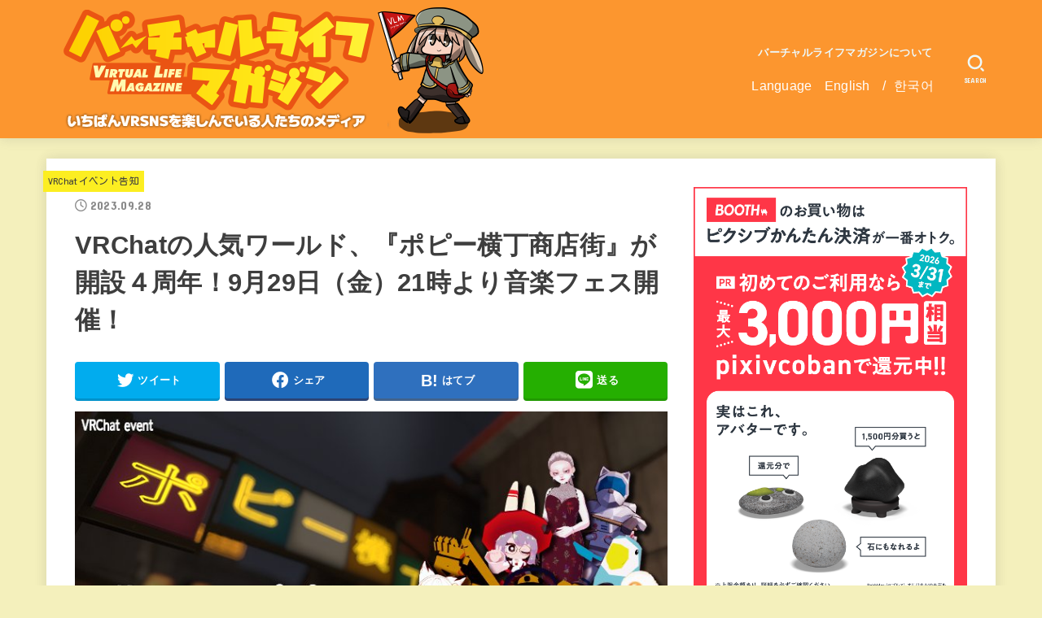

--- FILE ---
content_type: text/html; charset=UTF-8
request_url: https://vr-lifemagazine.com/poppy-alley-4th-anniversary-event/
body_size: 30080
content:
<!doctype html>
<html dir="ltr" lang="ja" prefix="og: https://ogp.me/ns#">
<head>
<meta charset="utf-8">
<meta http-equiv="X-UA-Compatible" content="IE=edge">
<meta name="HandheldFriendly" content="True">
<meta name="MobileOptimized" content="320">
<meta name="viewport" content="width=device-width, initial-scale=1"/>
<link rel="pingback" href="https://vr-lifemagazine.com/xmlrpc.php">
<title>VRChatの人気ワールド、『ポピー横丁商店街』が開設４周年！9月29日（金）21時より音楽フェス開催！ | バーチャルライフマガジン</title>

		<!-- All in One SEO 4.9.2 - aioseo.com -->
	<meta name="robots" content="max-image-preview:large" />
	<meta name="author" content="ゆーてる"/>
	<link rel="canonical" href="https://vr-lifemagazine.com/poppy-alley-4th-anniversary-event/" />
	<meta name="generator" content="All in One SEO (AIOSEO) 4.9.2" />
		<meta property="og:locale" content="ja_JP" />
		<meta property="og:site_name" content="バーチャルライフマガジン | VRChatはじめVR SNSの今をお届け！" />
		<meta property="og:type" content="article" />
		<meta property="og:title" content="VRChatの人気ワールド、『ポピー横丁商店街』が開設４周年！9月29日（金）21時より音楽フェス開催！ | バーチャルライフマガジン" />
		<meta property="og:url" content="https://vr-lifemagazine.com/poppy-alley-4th-anniversary-event/" />
		<meta property="og:image" content="https://vr-lifemagazine.com/wp-content/uploads/2023/09/F6OMx4Vb0AEPgux.jpg" />
		<meta property="og:image:secure_url" content="https://vr-lifemagazine.com/wp-content/uploads/2023/09/F6OMx4Vb0AEPgux.jpg" />
		<meta property="og:image:width" content="481" />
		<meta property="og:image:height" content="680" />
		<meta property="article:published_time" content="2023-09-28T12:59:59+00:00" />
		<meta property="article:modified_time" content="2023-10-05T22:15:34+00:00" />
		<meta name="twitter:card" content="summary_large_image" />
		<meta name="twitter:site" content="@vrlife_magazine" />
		<meta name="twitter:title" content="VRChatの人気ワールド、『ポピー横丁商店街』が開設４周年！9月29日（金）21時より音楽フェス開催！ | バーチャルライフマガジン" />
		<meta name="twitter:creator" content="@sayn_sth_" />
		<meta name="twitter:image" content="https://vr-lifemagazine.com/wp-content/uploads/2023/09/F6OMx4Vb0AEPgux.jpg" />
		<script type="application/ld+json" class="aioseo-schema">
			{"@context":"https:\/\/schema.org","@graph":[{"@type":"Article","@id":"https:\/\/vr-lifemagazine.com\/poppy-alley-4th-anniversary-event\/#article","name":"VRChat\u306e\u4eba\u6c17\u30ef\u30fc\u30eb\u30c9\u3001\u300e\u30dd\u30d4\u30fc\u6a2a\u4e01\u5546\u5e97\u8857\u300f\u304c\u958b\u8a2d\uff14\u5468\u5e74\uff019\u670829\u65e5\uff08\u91d1\uff0921\u6642\u3088\u308a\u97f3\u697d\u30d5\u30a7\u30b9\u958b\u50ac\uff01 | \u30d0\u30fc\u30c1\u30e3\u30eb\u30e9\u30a4\u30d5\u30de\u30ac\u30b8\u30f3","headline":"VRChat\u306e\u4eba\u6c17\u30ef\u30fc\u30eb\u30c9\u3001\u300e\u30dd\u30d4\u30fc\u6a2a\u4e01\u5546\u5e97\u8857\u300f\u304c\u958b\u8a2d\uff14\u5468\u5e74\uff019\u670829\u65e5\uff08\u91d1\uff0921\u6642\u3088\u308a\u97f3\u697d\u30d5\u30a7\u30b9\u958b\u50ac\uff01","author":{"@id":"https:\/\/vr-lifemagazine.com\/author\/tell-u-immature\/#author"},"publisher":{"@id":"https:\/\/vr-lifemagazine.com\/#organization"},"image":{"@type":"ImageObject","url":"https:\/\/vr-lifemagazine.com\/wp-content\/uploads\/2023\/09\/F6OMx4Vb0AEPgux.jpg","width":481,"height":680},"datePublished":"2023-09-28T21:59:59+09:00","dateModified":"2023-10-06T07:15:34+09:00","inLanguage":"ja","mainEntityOfPage":{"@id":"https:\/\/vr-lifemagazine.com\/poppy-alley-4th-anniversary-event\/#webpage"},"isPartOf":{"@id":"https:\/\/vr-lifemagazine.com\/poppy-alley-4th-anniversary-event\/#webpage"},"articleSection":"VRChat\u30a4\u30d9\u30f3\u30c8\u544a\u77e5, VRChat, \u30b3\u30f3\u30bb\u30d7\u30c8\u30a4\u30d9\u30f3\u30c8, \u30d4\u30c3\u30af\u30a2\u30c3\u30d7, \u30dd\u30d4\u30fc\u6a2a\u4e01"},{"@type":"BreadcrumbList","@id":"https:\/\/vr-lifemagazine.com\/poppy-alley-4th-anniversary-event\/#breadcrumblist","itemListElement":[{"@type":"ListItem","@id":"https:\/\/vr-lifemagazine.com#listItem","position":1,"name":"Home","item":"https:\/\/vr-lifemagazine.com","nextItem":{"@type":"ListItem","@id":"https:\/\/vr-lifemagazine.com\/category\/vrchat\/#listItem","name":"VRChat"}},{"@type":"ListItem","@id":"https:\/\/vr-lifemagazine.com\/category\/vrchat\/#listItem","position":2,"name":"VRChat","item":"https:\/\/vr-lifemagazine.com\/category\/vrchat\/","nextItem":{"@type":"ListItem","@id":"https:\/\/vr-lifemagazine.com\/category\/vrchat\/vrchat-eventannouncement\/#listItem","name":"VRChat\u30a4\u30d9\u30f3\u30c8\u544a\u77e5"},"previousItem":{"@type":"ListItem","@id":"https:\/\/vr-lifemagazine.com#listItem","name":"Home"}},{"@type":"ListItem","@id":"https:\/\/vr-lifemagazine.com\/category\/vrchat\/vrchat-eventannouncement\/#listItem","position":3,"name":"VRChat\u30a4\u30d9\u30f3\u30c8\u544a\u77e5","item":"https:\/\/vr-lifemagazine.com\/category\/vrchat\/vrchat-eventannouncement\/","nextItem":{"@type":"ListItem","@id":"https:\/\/vr-lifemagazine.com\/poppy-alley-4th-anniversary-event\/#listItem","name":"VRChat\u306e\u4eba\u6c17\u30ef\u30fc\u30eb\u30c9\u3001\u300e\u30dd\u30d4\u30fc\u6a2a\u4e01\u5546\u5e97\u8857\u300f\u304c\u958b\u8a2d\uff14\u5468\u5e74\uff019\u670829\u65e5\uff08\u91d1\uff0921\u6642\u3088\u308a\u97f3\u697d\u30d5\u30a7\u30b9\u958b\u50ac\uff01"},"previousItem":{"@type":"ListItem","@id":"https:\/\/vr-lifemagazine.com\/category\/vrchat\/#listItem","name":"VRChat"}},{"@type":"ListItem","@id":"https:\/\/vr-lifemagazine.com\/poppy-alley-4th-anniversary-event\/#listItem","position":4,"name":"VRChat\u306e\u4eba\u6c17\u30ef\u30fc\u30eb\u30c9\u3001\u300e\u30dd\u30d4\u30fc\u6a2a\u4e01\u5546\u5e97\u8857\u300f\u304c\u958b\u8a2d\uff14\u5468\u5e74\uff019\u670829\u65e5\uff08\u91d1\uff0921\u6642\u3088\u308a\u97f3\u697d\u30d5\u30a7\u30b9\u958b\u50ac\uff01","previousItem":{"@type":"ListItem","@id":"https:\/\/vr-lifemagazine.com\/category\/vrchat\/vrchat-eventannouncement\/#listItem","name":"VRChat\u30a4\u30d9\u30f3\u30c8\u544a\u77e5"}}]},{"@type":"Organization","@id":"https:\/\/vr-lifemagazine.com\/#organization","name":"\u30d0\u30fc\u30c1\u30e3\u30eb\u30e9\u30a4\u30d5\u30de\u30ac\u30b8\u30f3","description":"VRChat\u3084cluster\u306a\u3069\u3001\u30e1\u30bf\u30d0\u30fc\u30b9\u306e\u4eca\u3092\u304a\u5c4a\u3051\uff01\u30d0\u30fc\u30c1\u30e3\u30eb\u30a8\u30f3\u30bf\u30e1\u306eWEB\u30de\u30ac\u30b8\u30f3","url":"https:\/\/vr-lifemagazine.com\/","logo":{"@type":"ImageObject","url":"https:\/\/vr-lifemagazine.com\/wp-content\/uploads\/2023\/06\/cropped-cropped-bachamaga_y.png","@id":"https:\/\/vr-lifemagazine.com\/poppy-alley-4th-anniversary-event\/#organizationLogo","width":560,"height":160},"image":{"@id":"https:\/\/vr-lifemagazine.com\/poppy-alley-4th-anniversary-event\/#organizationLogo"},"sameAs":["https:\/\/twitter.com\/vrlife_magazine"]},{"@type":"Person","@id":"https:\/\/vr-lifemagazine.com\/author\/tell-u-immature\/#author","url":"https:\/\/vr-lifemagazine.com\/author\/tell-u-immature\/","name":"\u3086\u30fc\u3066\u308b","sameAs":["https:\/\/twitter.com\/sayn_sth_"]},{"@type":"WebPage","@id":"https:\/\/vr-lifemagazine.com\/poppy-alley-4th-anniversary-event\/#webpage","url":"https:\/\/vr-lifemagazine.com\/poppy-alley-4th-anniversary-event\/","name":"VRChat\u306e\u4eba\u6c17\u30ef\u30fc\u30eb\u30c9\u3001\u300e\u30dd\u30d4\u30fc\u6a2a\u4e01\u5546\u5e97\u8857\u300f\u304c\u958b\u8a2d\uff14\u5468\u5e74\uff019\u670829\u65e5\uff08\u91d1\uff0921\u6642\u3088\u308a\u97f3\u697d\u30d5\u30a7\u30b9\u958b\u50ac\uff01 | \u30d0\u30fc\u30c1\u30e3\u30eb\u30e9\u30a4\u30d5\u30de\u30ac\u30b8\u30f3","inLanguage":"ja","isPartOf":{"@id":"https:\/\/vr-lifemagazine.com\/#website"},"breadcrumb":{"@id":"https:\/\/vr-lifemagazine.com\/poppy-alley-4th-anniversary-event\/#breadcrumblist"},"author":{"@id":"https:\/\/vr-lifemagazine.com\/author\/tell-u-immature\/#author"},"creator":{"@id":"https:\/\/vr-lifemagazine.com\/author\/tell-u-immature\/#author"},"image":{"@type":"ImageObject","url":"https:\/\/vr-lifemagazine.com\/wp-content\/uploads\/2023\/09\/F6OMx4Vb0AEPgux.jpg","@id":"https:\/\/vr-lifemagazine.com\/poppy-alley-4th-anniversary-event\/#mainImage","width":481,"height":680},"primaryImageOfPage":{"@id":"https:\/\/vr-lifemagazine.com\/poppy-alley-4th-anniversary-event\/#mainImage"},"datePublished":"2023-09-28T21:59:59+09:00","dateModified":"2023-10-06T07:15:34+09:00"},{"@type":"WebSite","@id":"https:\/\/vr-lifemagazine.com\/#website","url":"https:\/\/vr-lifemagazine.com\/","name":"\u30d0\u30fc\u30c1\u30e3\u30eb\u30e9\u30a4\u30d5\u30de\u30ac\u30b8\u30f3","description":"VRChat\u3084cluster\u306a\u3069\u3001\u30e1\u30bf\u30d0\u30fc\u30b9\u306e\u4eca\u3092\u304a\u5c4a\u3051\uff01\u30d0\u30fc\u30c1\u30e3\u30eb\u30a8\u30f3\u30bf\u30e1\u306eWEB\u30de\u30ac\u30b8\u30f3","inLanguage":"ja","publisher":{"@id":"https:\/\/vr-lifemagazine.com\/#organization"}}]}
		</script>
		<!-- All in One SEO -->

<link rel='dns-prefetch' href='//www.googletagmanager.com' />
<link rel='dns-prefetch' href='//stats.wp.com' />
<link rel='dns-prefetch' href='//fonts.googleapis.com' />
<link rel='dns-prefetch' href='//cdnjs.cloudflare.com' />
<link rel='preconnect' href='//c0.wp.com' />
<link rel="alternate" type="application/rss+xml" title="バーチャルライフマガジン &raquo; フィード" href="https://vr-lifemagazine.com/feed/" />
<link rel="alternate" type="application/rss+xml" title="バーチャルライフマガジン &raquo; コメントフィード" href="https://vr-lifemagazine.com/comments/feed/" />
<script type="text/javascript" id="wpp-js" src="https://vr-lifemagazine.com/wp-content/plugins/wordpress-popular-posts/assets/js/wpp.min.js?ver=7.3.6" data-sampling="0" data-sampling-rate="100" data-api-url="https://vr-lifemagazine.com/wp-json/wordpress-popular-posts" data-post-id="66054" data-token="0e52fdac61" data-lang="0" data-debug="0"></script>
<link rel="alternate" title="oEmbed (JSON)" type="application/json+oembed" href="https://vr-lifemagazine.com/wp-json/oembed/1.0/embed?url=https%3A%2F%2Fvr-lifemagazine.com%2Fpoppy-alley-4th-anniversary-event%2F" />
<link rel="alternate" title="oEmbed (XML)" type="text/xml+oembed" href="https://vr-lifemagazine.com/wp-json/oembed/1.0/embed?url=https%3A%2F%2Fvr-lifemagazine.com%2Fpoppy-alley-4th-anniversary-event%2F&#038;format=xml" />
		<!-- This site uses the Google Analytics by ExactMetrics plugin v8.11.1 - Using Analytics tracking - https://www.exactmetrics.com/ -->
		<!-- Note: ExactMetrics is not currently configured on this site. The site owner needs to authenticate with Google Analytics in the ExactMetrics settings panel. -->
					<!-- No tracking code set -->
				<!-- / Google Analytics by ExactMetrics -->
		<style id='wp-img-auto-sizes-contain-inline-css' type='text/css'>
img:is([sizes=auto i],[sizes^="auto," i]){contain-intrinsic-size:3000px 1500px}
/*# sourceURL=wp-img-auto-sizes-contain-inline-css */
</style>
<link rel='stylesheet' id='jetpack_related-posts-css' href='https://c0.wp.com/p/jetpack/15.3.1/modules/related-posts/related-posts.css' type='text/css' media='all' />
<style id='wp-emoji-styles-inline-css' type='text/css'>

	img.wp-smiley, img.emoji {
		display: inline !important;
		border: none !important;
		box-shadow: none !important;
		height: 1em !important;
		width: 1em !important;
		margin: 0 0.07em !important;
		vertical-align: -0.1em !important;
		background: none !important;
		padding: 0 !important;
	}
/*# sourceURL=wp-emoji-styles-inline-css */
</style>
<link rel='stylesheet' id='wp-block-library-css' href='https://c0.wp.com/c/6.9/wp-includes/css/dist/block-library/style.min.css' type='text/css' media='all' />
<style id='classic-theme-styles-inline-css' type='text/css'>
/*! This file is auto-generated */
.wp-block-button__link{color:#fff;background-color:#32373c;border-radius:9999px;box-shadow:none;text-decoration:none;padding:calc(.667em + 2px) calc(1.333em + 2px);font-size:1.125em}.wp-block-file__button{background:#32373c;color:#fff;text-decoration:none}
/*# sourceURL=/wp-includes/css/classic-themes.min.css */
</style>
<style id='rinkerg-gutenberg-rinker-style-inline-css' type='text/css'>
.wp-block-create-block-block{background-color:#21759b;color:#fff;padding:2px}

/*# sourceURL=https://vr-lifemagazine.com/wp-content/plugins/yyi-rinker/block/build/style-index.css */
</style>
<link rel='stylesheet' id='aioseo/css/src/vue/standalone/blocks/table-of-contents/global.scss-css' href='https://vr-lifemagazine.com/wp-content/plugins/all-in-one-seo-pack/dist/Lite/assets/css/table-of-contents/global.e90f6d47.css?ver=4.9.2' type='text/css' media='all' />
<style id='auto-amazon-links-unit-style-inline-css' type='text/css'>
.aal-gutenberg-preview{max-height:400px;overflow:auto}

/*# sourceURL=https://vr-lifemagazine.com/wp-content/plugins/amazon-auto-links/include/core/component/gutenberg/unit_block/build/style-index.css */
</style>
<style id='pdfemb-pdf-embedder-viewer-style-inline-css' type='text/css'>
.wp-block-pdfemb-pdf-embedder-viewer{max-width:none}

/*# sourceURL=https://vr-lifemagazine.com/wp-content/plugins/pdf-embedder/block/build/style-index.css */
</style>
<link rel='stylesheet' id='mediaelement-css' href='https://c0.wp.com/c/6.9/wp-includes/js/mediaelement/mediaelementplayer-legacy.min.css' type='text/css' media='all' />
<link rel='stylesheet' id='wp-mediaelement-css' href='https://c0.wp.com/c/6.9/wp-includes/js/mediaelement/wp-mediaelement.min.css' type='text/css' media='all' />
<style id='jetpack-sharing-buttons-style-inline-css' type='text/css'>
.jetpack-sharing-buttons__services-list{display:flex;flex-direction:row;flex-wrap:wrap;gap:0;list-style-type:none;margin:5px;padding:0}.jetpack-sharing-buttons__services-list.has-small-icon-size{font-size:12px}.jetpack-sharing-buttons__services-list.has-normal-icon-size{font-size:16px}.jetpack-sharing-buttons__services-list.has-large-icon-size{font-size:24px}.jetpack-sharing-buttons__services-list.has-huge-icon-size{font-size:36px}@media print{.jetpack-sharing-buttons__services-list{display:none!important}}.editor-styles-wrapper .wp-block-jetpack-sharing-buttons{gap:0;padding-inline-start:0}ul.jetpack-sharing-buttons__services-list.has-background{padding:1.25em 2.375em}
/*# sourceURL=https://vr-lifemagazine.com/wp-content/plugins/jetpack/_inc/blocks/sharing-buttons/view.css */
</style>
<link rel='stylesheet' id='liquid-block-speech-css' href='https://vr-lifemagazine.com/wp-content/plugins/liquid-speech-balloon/css/block.css' type='text/css' media='all' />
<style id='global-styles-inline-css' type='text/css'>
:root{--wp--preset--aspect-ratio--square: 1;--wp--preset--aspect-ratio--4-3: 4/3;--wp--preset--aspect-ratio--3-4: 3/4;--wp--preset--aspect-ratio--3-2: 3/2;--wp--preset--aspect-ratio--2-3: 2/3;--wp--preset--aspect-ratio--16-9: 16/9;--wp--preset--aspect-ratio--9-16: 9/16;--wp--preset--color--black: #000;--wp--preset--color--cyan-bluish-gray: #abb8c3;--wp--preset--color--white: #fff;--wp--preset--color--pale-pink: #f78da7;--wp--preset--color--vivid-red: #cf2e2e;--wp--preset--color--luminous-vivid-orange: #ff6900;--wp--preset--color--luminous-vivid-amber: #fcb900;--wp--preset--color--light-green-cyan: #7bdcb5;--wp--preset--color--vivid-green-cyan: #00d084;--wp--preset--color--pale-cyan-blue: #8ed1fc;--wp--preset--color--vivid-cyan-blue: #0693e3;--wp--preset--color--vivid-purple: #9b51e0;--wp--preset--color--mainttlbg: var(--main-ttl-bg);--wp--preset--color--mainttltext: var(--main-ttl-color);--wp--preset--gradient--vivid-cyan-blue-to-vivid-purple: linear-gradient(135deg,rgb(6,147,227) 0%,rgb(155,81,224) 100%);--wp--preset--gradient--light-green-cyan-to-vivid-green-cyan: linear-gradient(135deg,rgb(122,220,180) 0%,rgb(0,208,130) 100%);--wp--preset--gradient--luminous-vivid-amber-to-luminous-vivid-orange: linear-gradient(135deg,rgb(252,185,0) 0%,rgb(255,105,0) 100%);--wp--preset--gradient--luminous-vivid-orange-to-vivid-red: linear-gradient(135deg,rgb(255,105,0) 0%,rgb(207,46,46) 100%);--wp--preset--gradient--very-light-gray-to-cyan-bluish-gray: linear-gradient(135deg,rgb(238,238,238) 0%,rgb(169,184,195) 100%);--wp--preset--gradient--cool-to-warm-spectrum: linear-gradient(135deg,rgb(74,234,220) 0%,rgb(151,120,209) 20%,rgb(207,42,186) 40%,rgb(238,44,130) 60%,rgb(251,105,98) 80%,rgb(254,248,76) 100%);--wp--preset--gradient--blush-light-purple: linear-gradient(135deg,rgb(255,206,236) 0%,rgb(152,150,240) 100%);--wp--preset--gradient--blush-bordeaux: linear-gradient(135deg,rgb(254,205,165) 0%,rgb(254,45,45) 50%,rgb(107,0,62) 100%);--wp--preset--gradient--luminous-dusk: linear-gradient(135deg,rgb(255,203,112) 0%,rgb(199,81,192) 50%,rgb(65,88,208) 100%);--wp--preset--gradient--pale-ocean: linear-gradient(135deg,rgb(255,245,203) 0%,rgb(182,227,212) 50%,rgb(51,167,181) 100%);--wp--preset--gradient--electric-grass: linear-gradient(135deg,rgb(202,248,128) 0%,rgb(113,206,126) 100%);--wp--preset--gradient--midnight: linear-gradient(135deg,rgb(2,3,129) 0%,rgb(40,116,252) 100%);--wp--preset--font-size--small: 13px;--wp--preset--font-size--medium: 20px;--wp--preset--font-size--large: 36px;--wp--preset--font-size--x-large: 42px;--wp--preset--spacing--20: 0.44rem;--wp--preset--spacing--30: 0.67rem;--wp--preset--spacing--40: 1rem;--wp--preset--spacing--50: 1.5rem;--wp--preset--spacing--60: 2.25rem;--wp--preset--spacing--70: 3.38rem;--wp--preset--spacing--80: 5.06rem;--wp--preset--shadow--natural: 6px 6px 9px rgba(0, 0, 0, 0.2);--wp--preset--shadow--deep: 12px 12px 50px rgba(0, 0, 0, 0.4);--wp--preset--shadow--sharp: 6px 6px 0px rgba(0, 0, 0, 0.2);--wp--preset--shadow--outlined: 6px 6px 0px -3px rgb(255, 255, 255), 6px 6px rgb(0, 0, 0);--wp--preset--shadow--crisp: 6px 6px 0px rgb(0, 0, 0);}:where(.is-layout-flex){gap: 0.5em;}:where(.is-layout-grid){gap: 0.5em;}body .is-layout-flex{display: flex;}.is-layout-flex{flex-wrap: wrap;align-items: center;}.is-layout-flex > :is(*, div){margin: 0;}body .is-layout-grid{display: grid;}.is-layout-grid > :is(*, div){margin: 0;}:where(.wp-block-columns.is-layout-flex){gap: 2em;}:where(.wp-block-columns.is-layout-grid){gap: 2em;}:where(.wp-block-post-template.is-layout-flex){gap: 1.25em;}:where(.wp-block-post-template.is-layout-grid){gap: 1.25em;}.has-black-color{color: var(--wp--preset--color--black) !important;}.has-cyan-bluish-gray-color{color: var(--wp--preset--color--cyan-bluish-gray) !important;}.has-white-color{color: var(--wp--preset--color--white) !important;}.has-pale-pink-color{color: var(--wp--preset--color--pale-pink) !important;}.has-vivid-red-color{color: var(--wp--preset--color--vivid-red) !important;}.has-luminous-vivid-orange-color{color: var(--wp--preset--color--luminous-vivid-orange) !important;}.has-luminous-vivid-amber-color{color: var(--wp--preset--color--luminous-vivid-amber) !important;}.has-light-green-cyan-color{color: var(--wp--preset--color--light-green-cyan) !important;}.has-vivid-green-cyan-color{color: var(--wp--preset--color--vivid-green-cyan) !important;}.has-pale-cyan-blue-color{color: var(--wp--preset--color--pale-cyan-blue) !important;}.has-vivid-cyan-blue-color{color: var(--wp--preset--color--vivid-cyan-blue) !important;}.has-vivid-purple-color{color: var(--wp--preset--color--vivid-purple) !important;}.has-black-background-color{background-color: var(--wp--preset--color--black) !important;}.has-cyan-bluish-gray-background-color{background-color: var(--wp--preset--color--cyan-bluish-gray) !important;}.has-white-background-color{background-color: var(--wp--preset--color--white) !important;}.has-pale-pink-background-color{background-color: var(--wp--preset--color--pale-pink) !important;}.has-vivid-red-background-color{background-color: var(--wp--preset--color--vivid-red) !important;}.has-luminous-vivid-orange-background-color{background-color: var(--wp--preset--color--luminous-vivid-orange) !important;}.has-luminous-vivid-amber-background-color{background-color: var(--wp--preset--color--luminous-vivid-amber) !important;}.has-light-green-cyan-background-color{background-color: var(--wp--preset--color--light-green-cyan) !important;}.has-vivid-green-cyan-background-color{background-color: var(--wp--preset--color--vivid-green-cyan) !important;}.has-pale-cyan-blue-background-color{background-color: var(--wp--preset--color--pale-cyan-blue) !important;}.has-vivid-cyan-blue-background-color{background-color: var(--wp--preset--color--vivid-cyan-blue) !important;}.has-vivid-purple-background-color{background-color: var(--wp--preset--color--vivid-purple) !important;}.has-black-border-color{border-color: var(--wp--preset--color--black) !important;}.has-cyan-bluish-gray-border-color{border-color: var(--wp--preset--color--cyan-bluish-gray) !important;}.has-white-border-color{border-color: var(--wp--preset--color--white) !important;}.has-pale-pink-border-color{border-color: var(--wp--preset--color--pale-pink) !important;}.has-vivid-red-border-color{border-color: var(--wp--preset--color--vivid-red) !important;}.has-luminous-vivid-orange-border-color{border-color: var(--wp--preset--color--luminous-vivid-orange) !important;}.has-luminous-vivid-amber-border-color{border-color: var(--wp--preset--color--luminous-vivid-amber) !important;}.has-light-green-cyan-border-color{border-color: var(--wp--preset--color--light-green-cyan) !important;}.has-vivid-green-cyan-border-color{border-color: var(--wp--preset--color--vivid-green-cyan) !important;}.has-pale-cyan-blue-border-color{border-color: var(--wp--preset--color--pale-cyan-blue) !important;}.has-vivid-cyan-blue-border-color{border-color: var(--wp--preset--color--vivid-cyan-blue) !important;}.has-vivid-purple-border-color{border-color: var(--wp--preset--color--vivid-purple) !important;}.has-vivid-cyan-blue-to-vivid-purple-gradient-background{background: var(--wp--preset--gradient--vivid-cyan-blue-to-vivid-purple) !important;}.has-light-green-cyan-to-vivid-green-cyan-gradient-background{background: var(--wp--preset--gradient--light-green-cyan-to-vivid-green-cyan) !important;}.has-luminous-vivid-amber-to-luminous-vivid-orange-gradient-background{background: var(--wp--preset--gradient--luminous-vivid-amber-to-luminous-vivid-orange) !important;}.has-luminous-vivid-orange-to-vivid-red-gradient-background{background: var(--wp--preset--gradient--luminous-vivid-orange-to-vivid-red) !important;}.has-very-light-gray-to-cyan-bluish-gray-gradient-background{background: var(--wp--preset--gradient--very-light-gray-to-cyan-bluish-gray) !important;}.has-cool-to-warm-spectrum-gradient-background{background: var(--wp--preset--gradient--cool-to-warm-spectrum) !important;}.has-blush-light-purple-gradient-background{background: var(--wp--preset--gradient--blush-light-purple) !important;}.has-blush-bordeaux-gradient-background{background: var(--wp--preset--gradient--blush-bordeaux) !important;}.has-luminous-dusk-gradient-background{background: var(--wp--preset--gradient--luminous-dusk) !important;}.has-pale-ocean-gradient-background{background: var(--wp--preset--gradient--pale-ocean) !important;}.has-electric-grass-gradient-background{background: var(--wp--preset--gradient--electric-grass) !important;}.has-midnight-gradient-background{background: var(--wp--preset--gradient--midnight) !important;}.has-small-font-size{font-size: var(--wp--preset--font-size--small) !important;}.has-medium-font-size{font-size: var(--wp--preset--font-size--medium) !important;}.has-large-font-size{font-size: var(--wp--preset--font-size--large) !important;}.has-x-large-font-size{font-size: var(--wp--preset--font-size--x-large) !important;}
:where(.wp-block-post-template.is-layout-flex){gap: 1.25em;}:where(.wp-block-post-template.is-layout-grid){gap: 1.25em;}
:where(.wp-block-term-template.is-layout-flex){gap: 1.25em;}:where(.wp-block-term-template.is-layout-grid){gap: 1.25em;}
:where(.wp-block-columns.is-layout-flex){gap: 2em;}:where(.wp-block-columns.is-layout-grid){gap: 2em;}
:root :where(.wp-block-pullquote){font-size: 1.5em;line-height: 1.6;}
/*# sourceURL=global-styles-inline-css */
</style>
<link rel='stylesheet' id='contact-form-7-css' href='https://vr-lifemagazine.com/wp-content/plugins/contact-form-7/includes/css/styles.css?ver=6.1.4' type='text/css' media='all' />
<link rel='stylesheet' id='ctf_styles-css' href='https://vr-lifemagazine.com/wp-content/plugins/custom-twitter-feeds/css/ctf-styles.min.css?ver=2.3.1' type='text/css' media='all' />
<link rel='stylesheet' id='pz-linkcard-css-css' href='//vr-lifemagazine.com/wp-content/uploads/pz-linkcard/style/style.min.css?ver=2.5.8.3' type='text/css' media='all' />
<link rel='stylesheet' id='toc-screen-css' href='https://vr-lifemagazine.com/wp-content/plugins/table-of-contents-plus/screen.min.css?ver=2411.1' type='text/css' media='all' />
<link rel='stylesheet' id='set_vk_post_autor_css-css' href='https://vr-lifemagazine.com/wp-content/plugins/vk-post-author-display/assets/css/vk-post-author.css?ver=1.26.2' type='text/css' media='all' />
<link rel='stylesheet' id='amazon-auto-links-_common-css' href='https://vr-lifemagazine.com/wp-content/plugins/amazon-auto-links/template/_common/style.min.css?ver=5.4.2' type='text/css' media='all' />
<link rel='stylesheet' id='amazon-auto-links-list-css' href='https://vr-lifemagazine.com/wp-content/plugins/amazon-auto-links/template/list/style.min.css?ver=1.4.1' type='text/css' media='all' />
<link rel='stylesheet' id='wordpress-popular-posts-css-css' href='https://vr-lifemagazine.com/wp-content/plugins/wordpress-popular-posts/assets/css/wpp.css?ver=7.3.6' type='text/css' media='all' />
<link rel='stylesheet' id='yyi_rinker_stylesheet-css' href='https://vr-lifemagazine.com/wp-content/plugins/yyi-rinker/css/style.css?v=1.11.1' type='text/css' media='all' />
<link rel='stylesheet' id='stk_style-css' href='https://vr-lifemagazine.com/wp-content/themes/jstork19/style.css?ver=3.8' type='text/css' media='all' />
<style id='stk_style-inline-css' type='text/css'>
:root{--stk-base-font-family:"游ゴシック","Yu Gothic","游ゴシック体","YuGothic","Hiragino Kaku Gothic ProN",Meiryo,sans-serif;--stk-base-font-size-pc:103%;--stk-base-font-size-sp:103%;--stk-font-awesome-free:"Font Awesome 6 Free";--stk-font-awesome-brand:"Font Awesome 6 Brands";--wp--preset--font-size--medium:clamp(1.2em,2.5vw,20px);--wp--preset--font-size--large:clamp(1.5em,4.5vw,36px);--wp--preset--font-size--x-large:clamp(1.9em,5.25vw,42px);--wp--style--gallery-gap-default:.5em;--stk-margin:1.6em;--main-text-color:#3E3E3E;--main-link-color:#dd8500;--main-link-color-hover:#00b3c6;--main-ttl-bg:#fc962f;--main-ttl-bg-rgba:rgba(252,150,47,.1);--main-ttl-color:#fff;--header-bg:#fc962f;--header-bg-overlay:#0ea3c9;--header-logo-color:#494949;--header-text-color:#edf9fc;--inner-content-bg:#fff;--label-bg:#fcee21;--label-text-color:#3e3e3e;--slider-text-color:#000;--side-text-color:#3e3e3e;--footer-bg:#666;--footer-text-color:#CACACA;--footer-link-color:#f7f7f7;--new-mark-bg:#ff6347;--oc-box-blue:#82c8e2;--oc-box-blue-inner:#d4f3ff;--oc-box-red:#ee5656;--oc-box-red-inner:#feeeed;--oc-box-yellow:#f7cf2e;--oc-box-yellow-inner:#fffae2;--oc-box-green:#39cd75;--oc-box-green-inner:#e8fbf0;--oc-box-pink:#f7b2b2;--oc-box-pink-inner:#fee;--oc-box-gray:#9c9c9c;--oc-box-gray-inner:#f5f5f5;--oc-box-black:#313131;--oc-box-black-inner:#404040;--oc-btn-rich_yellow:#f7cf2e;--oc-btn-rich_yellow-sdw:#ecb254;--oc-btn-rich_pink:#ee5656;--oc-btn-rich_pink-sdw:#d34e4e;--oc-btn-rich_orange:#ef9b2f;--oc-btn-rich_orange-sdw:#cc8c23;--oc-btn-rich_green:#39cd75;--oc-btn-rich_green-sdw:#1eae59;--oc-btn-rich_blue:#19b4ce;--oc-btn-rich_blue-sdw:#07889d;--oc-base-border-color:rgba(125,125,125,.3);--oc-has-background-basic-padding:.9em 1.1em;--stk-maker-yellow:#ff6;--stk-maker-pink:#ffd5d5;--stk-maker-blue:#b5dfff;--stk-maker-green:#cff7c7}
ul.wpp-list{counter-reset:number}ul.wpp-list li{list-style:none;position:relative;border-bottom:1px solid #ddd;margin:0;padding-bottom:.75em}ul.wpp-list li a::before{counter-increment:number;content:counter(number);background-color:var(--main-ttl-bg);color:var(--main-ttl-color);margin-right:3px;width:1.5em;height:1.5em;line-height:1.5em;font-size:75%;border-radius:3px;font-weight:bold;display:block;text-align:center;position:absolute;left:2px;top:2px;z-index:1}ul.wpp-list img{margin-bottom:0;margin-right:5px}ul.wpp-list li a.wpp-post-title{display:block}ul.wpp-list li a.wpp-post-title::before,ul.wpp-list li .wpp-author a::before,ul.wpp-list li .wpp-category a::before{content:none}ul.wpp-list .wpp-excerpt{font-size:80%}@media only screen and (max-width:480px){#toc_container{font-size:90%}}#toc_container{width:100%!important;padding:1.2em;border:5px solid rgba(100,100,100,.2)}#toc_container li{margin:1em 0;font-weight:bold}#toc_container li li{font-weight:normal;margin:.5em 0}#toc_container li::before{content:none}#toc_container .toc_number{display:inline-block;font-weight:bold;font-size:75%;background-color:var(--main-ttl-bg);color:var(--main-ttl-color);min-width:2.1em;min-height:2.1em;line-height:2.1;text-align:center;border-radius:1em;margin-right:.3em;padding:0 7px}#toc_container a{color:inherit;text-decoration:none}#toc_container a:hover{text-decoration:underline}#toc_container p.toc_title{max-width:580px;font-weight:bold;text-align:left;margin:0 auto;font-size:100%;vertical-align:middle}#toc_container .toc_title::before{display:inline-block;font-family:var(--stk-font-awesome-free,"Font Awesome 5 Free");font-weight:900;content:"\f03a";margin-right:.8em;margin-left:.4em;transform:scale(1.4);color:var(--main-ttl-bg)}#toc_container .toc_title .toc_toggle{font-size:80%;font-weight:normal;margin-left:.2em}#toc_container .toc_list{max-width:580px;margin-left:auto;margin-right:auto}#toc_container .toc_list>li{padding-left:0}
/*# sourceURL=stk_style-inline-css */
</style>
<link rel='stylesheet' id='stk_child-style-css' href='https://vr-lifemagazine.com/wp-content/themes/jstork19_custom/style.css' type='text/css' media='all' />
<link rel='stylesheet' id='gf_font-css' href='https://fonts.googleapis.com/css?family=Concert+One&#038;display=swap' type='text/css' media='all' />
<style id='gf_font-inline-css' type='text/css'>
.gf {font-family: "Concert One", "游ゴシック", "Yu Gothic", "游ゴシック体", "YuGothic", "Hiragino Kaku Gothic ProN", Meiryo, sans-serif;}
/*# sourceURL=gf_font-inline-css */
</style>
<link rel='stylesheet' id='fontawesome-css' href='https://cdnjs.cloudflare.com/ajax/libs/font-awesome/6.1.1/css/all.min.css' type='text/css' media='all' />
<link rel='stylesheet' id='vk-font-awesome-css' href='https://vr-lifemagazine.com/wp-content/plugins/vk-post-author-display/vendor/vektor-inc/font-awesome-versions/src/font-awesome/css/all.min.css?ver=7.1.0' type='text/css' media='all' />
<link rel='stylesheet' id='dflip-style-css' href='https://vr-lifemagazine.com/wp-content/plugins/3d-flipbook-dflip-lite/assets/css/dflip.min.css?ver=2.4.20' type='text/css' media='all' />
<link rel='stylesheet' id='wp-associate-post-r2-css' href='https://vr-lifemagazine.com/wp-content/plugins/wp-associate-post-r2/css/skin-standard.css?ver=5.0.1' type='text/css' media='all' />
<link rel='stylesheet' id='dashicons-css' href='https://c0.wp.com/c/6.9/wp-includes/css/dashicons.min.css' type='text/css' media='all' />
<link rel='stylesheet' id='wp-pointer-css' href='https://c0.wp.com/c/6.9/wp-includes/css/wp-pointer.min.css' type='text/css' media='all' />
<!--n2css--><!--n2js--><script type="text/javascript" src="https://c0.wp.com/c/6.9/wp-includes/js/jquery/jquery.min.js" id="jquery-core-js"></script>
<script type="text/javascript" src="https://c0.wp.com/c/6.9/wp-includes/js/jquery/jquery-migrate.min.js" id="jquery-migrate-js"></script>
<script type="text/javascript" id="jetpack_related-posts-js-extra">
/* <![CDATA[ */
var related_posts_js_options = {"post_heading":"h4"};
//# sourceURL=jetpack_related-posts-js-extra
/* ]]> */
</script>
<script type="text/javascript" src="https://c0.wp.com/p/jetpack/15.3.1/_inc/build/related-posts/related-posts.min.js" id="jetpack_related-posts-js"></script>
<script type="text/javascript" src="https://vr-lifemagazine.com/wp-content/plugins/yyi-rinker/js/event-tracking.js?v=1.11.1" id="yyi_rinker_event_tracking_script-js"></script>

<!-- Site Kit によって追加された Google タグ（gtag.js）スニペット -->
<!-- Google アナリティクス スニペット (Site Kit が追加) -->
<script type="text/javascript" src="https://www.googletagmanager.com/gtag/js?id=GT-K8GM7BG" id="google_gtagjs-js" async></script>
<script type="text/javascript" id="google_gtagjs-js-after">
/* <![CDATA[ */
window.dataLayer = window.dataLayer || [];function gtag(){dataLayer.push(arguments);}
gtag("set","linker",{"domains":["vr-lifemagazine.com"]});
gtag("js", new Date());
gtag("set", "developer_id.dZTNiMT", true);
gtag("config", "GT-K8GM7BG");
//# sourceURL=google_gtagjs-js-after
/* ]]> */
</script>
<link rel="https://api.w.org/" href="https://vr-lifemagazine.com/wp-json/" /><link rel="alternate" title="JSON" type="application/json" href="https://vr-lifemagazine.com/wp-json/wp/v2/posts/66054" /><link rel="EditURI" type="application/rsd+xml" title="RSD" href="https://vr-lifemagazine.com/xmlrpc.php?rsd" />

<link rel='shortlink' href='https://vr-lifemagazine.com/?p=66054' />
	<link rel="preconnect" href="https://fonts.googleapis.com">
	<link rel="preconnect" href="https://fonts.gstatic.com">
	<link href='https://fonts.googleapis.com/css2?display=swap&family=Kosugi+Maru' rel='stylesheet'><meta name="generator" content="Site Kit by Google 1.168.0" /><style type="text/css">.liquid-speech-balloon-01 .liquid-speech-balloon-avatar { background-image: url("https://vr-lifemagazine.com/wp-content/uploads/2020/07/WS000458-e1594393479794-300x300.jpg"); } .liquid-speech-balloon-02 .liquid-speech-balloon-avatar { background-image: url("https://vr-lifemagazine.com/wp-content/uploads/2020/07/WS000459-e1594393459907.jpg"); } .liquid-speech-balloon-03 .liquid-speech-balloon-avatar { background-image: url("https://vr-lifemagazine.com/wp-content/uploads/2020/06/yagiko.png"); } .liquid-speech-balloon-04 .liquid-speech-balloon-avatar { background-image: url("https://vr-lifemagazine.com/wp-content/uploads/2021/02/eA41LgyB_400x400.jpg"); } .liquid-speech-balloon-05 .liquid-speech-balloon-avatar { background-image: url("https://vr-lifemagazine.com/wp-content/uploads/2021/06/avatar20210604005606-e1622736117396.jpg"); } .liquid-speech-balloon-01 .liquid-speech-balloon-avatar::after { content: "じむの朔"; } .liquid-speech-balloon-02 .liquid-speech-balloon-avatar::after { content: "ひーろー"; } .liquid-speech-balloon-03 .liquid-speech-balloon-avatar::after { content: "やぎこ"; } .liquid-speech-balloon-04 .liquid-speech-balloon-avatar::after { content: "フィオ"; } .liquid-speech-balloon-05 .liquid-speech-balloon-avatar::after { content: "5"; } </style>
	<style>img#wpstats{display:none}</style>
		<style type='text/css' id='amazon-auto-links-button-css' data-version='5.4.2'>.amazon-auto-links-button.amazon-auto-links-button-default { background-image: -webkit-linear-gradient(top, #4997e5, #3f89ba);background-image: -moz-linear-gradient(top, #4997e5, #3f89ba);background-image: -ms-linear-gradient(top, #4997e5, #3f89ba);background-image: -o-linear-gradient(top, #4997e5, #3f89ba);background-image: linear-gradient(to bottom, #4997e5, #3f89ba);-webkit-border-radius: 4px;-moz-border-radius: 4px;border-radius: 4px;margin-left: auto;margin-right: auto;text-align: center;white-space: nowrap;color: #ffffff;font-size: 13px;text-shadow: 0 0 transparent;width: 100px;padding: 7px 8px 8px 8px;background: #3498db;border: solid #6891a5 1px;text-decoration: none;}.amazon-auto-links-button.amazon-auto-links-button-default:hover {background: #3cb0fd;background-image: -webkit-linear-gradient(top, #3cb0fd, #3498db);background-image: -moz-linear-gradient(top, #3cb0fd, #3498db);background-image: -ms-linear-gradient(top, #3cb0fd, #3498db);background-image: -o-linear-gradient(top, #3cb0fd, #3498db);background-image: linear-gradient(to bottom, #3cb0fd, #3498db);text-decoration: none;}.amazon-auto-links-button.amazon-auto-links-button-default > a {color: inherit; border-bottom: none;text-decoration: none; }.amazon-auto-links-button.amazon-auto-links-button-default > a:hover {color: inherit;}.amazon-auto-links-button > a, .amazon-auto-links-button > a:hover {-webkit-box-shadow: none;box-shadow: none;color: inherit;}div.amazon-auto-links-button {line-height: 1.3; }button.amazon-auto-links-button {white-space: nowrap;}.amazon-auto-links-button-link {text-decoration: none;}.amazon-auto-links-button.amazon-auto-links-button-3258 {background: #4997e5;background-image: -webkit-linear-gradient(top, #4997e5, #3f89ba);background-image: -moz-linear-gradient(top, #4997e5, #3f89ba);background-image: -ms-linear-gradient(top, #4997e5, #3f89ba);background-image: -o-linear-gradient(top, #4997e5, #3f89ba);background-image: linear-gradient(to bottom, #4997e5, #3f89ba);-webkit-border-radius: 4;-moz-border-radius: 4;border-radius: 4px;margin-left: auto;margin-right: auto;text-align: center;white-space: nowrap;color: #ffffff;font-size: 13px;text-shadow-color: transparent;width: 100px;box-shadow-color: #666666;padding: 7px 8px 8px 8px;background: #3498db;border: solid #6891a5 1px;text-decoration: none;}.amazon-auto-links-button.amazon-auto-links-button-3258:hover {background: #3cb0fd;background-image: -webkit-linear-gradient(top, #3cb0fd, #3498db);background-image: -moz-linear-gradient(top, #3cb0fd, #3498db);background-image: -ms-linear-gradient(top, #3cb0fd, #3498db);background-image: -o-linear-gradient(top, #3cb0fd, #3498db);background-image: linear-gradient(to bottom, #3cb0fd, #3498db);text-decoration: none;}.amazon-auto-links-button.amazon-auto-links-button-3258 > a {color: inherit; border-bottom: none;text-decoration: none;}.amazon-auto-links-button.amazon-auto-links-button-3258 > a:hover {color: inherit;}</style>            <style id="wpp-loading-animation-styles">@-webkit-keyframes bgslide{from{background-position-x:0}to{background-position-x:-200%}}@keyframes bgslide{from{background-position-x:0}to{background-position-x:-200%}}.wpp-widget-block-placeholder,.wpp-shortcode-placeholder{margin:0 auto;width:60px;height:3px;background:#dd3737;background:linear-gradient(90deg,#dd3737 0%,#571313 10%,#dd3737 100%);background-size:200% auto;border-radius:3px;-webkit-animation:bgslide 1s infinite linear;animation:bgslide 1s infinite linear}</style>
            <style>
.yyi-rinker-images {
    display: flex;
    justify-content: center;
    align-items: center;
    position: relative;

}
div.yyi-rinker-image img.yyi-rinker-main-img.hidden {
    display: none;
}

.yyi-rinker-images-arrow {
    cursor: pointer;
    position: absolute;
    top: 50%;
    display: block;
    margin-top: -11px;
    opacity: 0.6;
    width: 22px;
}

.yyi-rinker-images-arrow-left{
    left: -10px;
}
.yyi-rinker-images-arrow-right{
    right: -10px;
}

.yyi-rinker-images-arrow-left.hidden {
    display: none;
}

.yyi-rinker-images-arrow-right.hidden {
    display: none;
}
div.yyi-rinker-contents.yyi-rinker-design-tate  div.yyi-rinker-box{
    flex-direction: column;
}

div.yyi-rinker-contents.yyi-rinker-design-slim div.yyi-rinker-box .yyi-rinker-links {
    flex-direction: column;
}

div.yyi-rinker-contents.yyi-rinker-design-slim div.yyi-rinker-info {
    width: 100%;
}

div.yyi-rinker-contents.yyi-rinker-design-slim .yyi-rinker-title {
    text-align: center;
}

div.yyi-rinker-contents.yyi-rinker-design-slim .yyi-rinker-links {
    text-align: center;
}
div.yyi-rinker-contents.yyi-rinker-design-slim .yyi-rinker-image {
    margin: auto;
}

div.yyi-rinker-contents.yyi-rinker-design-slim div.yyi-rinker-info ul.yyi-rinker-links li {
	align-self: stretch;
}
div.yyi-rinker-contents.yyi-rinker-design-slim div.yyi-rinker-box div.yyi-rinker-info {
	padding: 0;
}
div.yyi-rinker-contents.yyi-rinker-design-slim div.yyi-rinker-box {
	flex-direction: column;
	padding: 14px 5px 0;
}

.yyi-rinker-design-slim div.yyi-rinker-box div.yyi-rinker-info {
	text-align: center;
}

.yyi-rinker-design-slim div.price-box span.price {
	display: block;
}

div.yyi-rinker-contents.yyi-rinker-design-slim div.yyi-rinker-info div.yyi-rinker-title a{
	font-size:16px;
}

div.yyi-rinker-contents.yyi-rinker-design-slim ul.yyi-rinker-links li.amazonkindlelink:before,  div.yyi-rinker-contents.yyi-rinker-design-slim ul.yyi-rinker-links li.amazonlink:before,  div.yyi-rinker-contents.yyi-rinker-design-slim ul.yyi-rinker-links li.rakutenlink:before, div.yyi-rinker-contents.yyi-rinker-design-slim ul.yyi-rinker-links li.yahoolink:before, div.yyi-rinker-contents.yyi-rinker-design-slim ul.yyi-rinker-links li.mercarilink:before {
	font-size:12px;
}

div.yyi-rinker-contents.yyi-rinker-design-slim ul.yyi-rinker-links li a {
	font-size: 13px;
}
.entry-content ul.yyi-rinker-links li {
	padding: 0;
}

div.yyi-rinker-contents .yyi-rinker-attention.attention_desing_right_ribbon {
    width: 89px;
    height: 91px;
    position: absolute;
    top: -1px;
    right: -1px;
    left: auto;
    overflow: hidden;
}

div.yyi-rinker-contents .yyi-rinker-attention.attention_desing_right_ribbon span {
    display: inline-block;
    width: 146px;
    position: absolute;
    padding: 4px 0;
    left: -13px;
    top: 12px;
    text-align: center;
    font-size: 12px;
    line-height: 24px;
    -webkit-transform: rotate(45deg);
    transform: rotate(45deg);
    box-shadow: 0 1px 3px rgba(0, 0, 0, 0.2);
}

div.yyi-rinker-contents .yyi-rinker-attention.attention_desing_right_ribbon {
    background: none;
}
.yyi-rinker-attention.attention_desing_right_ribbon .yyi-rinker-attention-after,
.yyi-rinker-attention.attention_desing_right_ribbon .yyi-rinker-attention-before{
display:none;
}
div.yyi-rinker-use-right_ribbon div.yyi-rinker-title {
    margin-right: 2rem;
}

				</style>
		<meta name="thumbnail" content="https://vr-lifemagazine.com/wp-content/uploads/2023/09/F6OMx4Vb0AEPgux.jpg" />
		<meta name="generator" content="Elementor 3.34.0; features: additional_custom_breakpoints; settings: css_print_method-external, google_font-enabled, font_display-auto">
			<style>
				.e-con.e-parent:nth-of-type(n+4):not(.e-lazyloaded):not(.e-no-lazyload),
				.e-con.e-parent:nth-of-type(n+4):not(.e-lazyloaded):not(.e-no-lazyload) * {
					background-image: none !important;
				}
				@media screen and (max-height: 1024px) {
					.e-con.e-parent:nth-of-type(n+3):not(.e-lazyloaded):not(.e-no-lazyload),
					.e-con.e-parent:nth-of-type(n+3):not(.e-lazyloaded):not(.e-no-lazyload) * {
						background-image: none !important;
					}
				}
				@media screen and (max-height: 640px) {
					.e-con.e-parent:nth-of-type(n+2):not(.e-lazyloaded):not(.e-no-lazyload),
					.e-con.e-parent:nth-of-type(n+2):not(.e-lazyloaded):not(.e-no-lazyload) * {
						background-image: none !important;
					}
				}
			</style>
			<style type="text/css" id="custom-background-css">
body.custom-background { background-color: #f4f0bc; }
</style>
	<link rel="icon" href="https://vr-lifemagazine.com/wp-content/uploads/2020/01/cropped-アイキャッチ-32x32.jpg" sizes="32x32" />
<link rel="icon" href="https://vr-lifemagazine.com/wp-content/uploads/2020/01/cropped-アイキャッチ-192x192.jpg" sizes="192x192" />
<link rel="apple-touch-icon" href="https://vr-lifemagazine.com/wp-content/uploads/2020/01/cropped-アイキャッチ-180x180.jpg" />
<meta name="msapplication-TileImage" content="https://vr-lifemagazine.com/wp-content/uploads/2020/01/cropped-アイキャッチ-270x270.jpg" />
		<style type="text/css" id="wp-custom-css">
			.header.headercenter #logo a img {
  max-height: 300px;/*画像の高さ*/
  width: auto;
}


/* reCAPCHA非表示関連 */
/*基本的には非表示にする */
.grecaptcha-badge {
visibility: hidden;
}

/*お問い合わせページには表示させる */
.page-id-2521 .grecaptcha-badge {
visibility: visible;
}

p.source-org > a {
	font-size: 0px; 
}

p.source-org > a:before {
	font-size: 13px; 
	content: "一般社団法人バチャマガ";
}

/* ▼ 投稿ID 115738 の記事だけに効くプロフィール横スクロール ▼26年2月以降は削除してOK */


/* オレンジのボックス全体：幅はテーマに任せて、スクロール枠だけ付ける */
.postid-115738 .profile-slider {
  overflow-x: auto;      /* 横スクロール有効 */
  /* overflow-y は指定しない（デフォルト visible のまま） */
  padding-bottom: 1rem;  /* スクロールバーとの余白 */
  box-sizing: border-box;
}

/* 中身を横並びにするコンテナ（横並びブロック） */
.postid-115738 .profile-slider-inner {
  display: flex;
  gap: 1.5rem;           /* カード同士のすき間 */
}

/* 各プロフィールカードの見た目 */
/* カード1枚 = ボックス幅の70％にする（4枚あるので横合計 280％ → スクロールされる） */
.postid-115738 .profile-card {
  flex: 0 0 70%;
  max-width: 70%;
  box-sizing: border-box;
  padding: 1rem;
  border-radius: 8px;
  background: #ffffff;
  border: 1px solid #ddd;
}

/* カード内の画像 */
.postid-115738 .profile-card img {
  display: block;
  max-width: 100%;
  height: auto;
  border-radius: 999px;  /* 丸くしたくなければこの行を消す */
  margin-bottom: 0.5rem;
}
		</style>
			<style id="egf-frontend-styles" type="text/css">
		p {font-family: 'Kosugi Maru', sans-serif;font-style: normal;font-weight: 400;} h1 {} h2 {} h3 {} h4 {} h5 {} h6 {} 	</style>
	</head>
<body class="wp-singular post-template-default single single-post postid-66054 single-format-standard custom-background wp-custom-logo wp-embed-responsive wp-theme-jstork19 wp-child-theme-jstork19_custom fa_v7_css metaslider-plugin bgfull elementor-default elementor-kit-2810">

<div id="container">

<header id="header" class="stk_header"><div class="inner-header wrap"><div class="site__logo fs_ll"><p class="site__logo__title img"><a href="https://vr-lifemagazine.com/" class="custom-logo-link" rel="home"><img fetchpriority="high" width="560" height="160" src="https://vr-lifemagazine.com/wp-content/uploads/2023/06/cropped-cropped-bachamaga_y.png" class="custom-logo" alt="バーチャルライフマガジン" decoding="async" srcset="https://vr-lifemagazine.com/wp-content/uploads/2023/06/cropped-cropped-bachamaga_y.png 560w, https://vr-lifemagazine.com/wp-content/uploads/2023/06/cropped-cropped-bachamaga_y-300x86.png 300w, https://vr-lifemagazine.com/wp-content/uploads/2023/06/cropped-cropped-bachamaga_y-485x139.png 485w" sizes="(max-width: 560px) 100vw, 560px" /></a></p></div><div  style="display: flex; flex-direction: column; align-content: flex-end; padding-right : 15px; " ><nav class="stk_g_nav stk-hidden_sp"><ul id="menu-%e3%83%a2%e3%83%90%e3%82%a4%e3%83%ab%e7%94%a8%e3%83%a1%e3%83%8b%e3%83%a5%e3%83%bc" class="ul__g_nav"><li id="menu-item-2531" class="menu-item menu-item-type-post_type menu-item-object-page menu-item-2531"><a href="https://vr-lifemagazine.com/info/">バーチャルライフマガジンについて</a></li>
</ul></nav><div  class="stk-hidden_sp menu-item" style="display: flex;  padding-left: 12.854 px;"><div style="color: white; margin: 5px; padding;-left : 5px; ">Language</div><a href="https://translate.google.com/translate?sl=ja&tl=en&hl=ja&u=https://vr-lifemagazine.com" style=" color: white; margin: 5px; padding-left : 5px; ">English</a><span style=" color: white; margin: 5px;padding-left : 5px; "> / </span><a href="https://translate.google.com/translate?sl=ja&tl=ko&hl=ja&u=https://vr-lifemagazine.com" style="color: white; margin: 5px; ">한국어</a></div></div><a href="#searchbox" data-remodal-target="searchbox" class="nav_btn search_btn">
			<svg version="1.1" id="svgicon_search_btn" class="stk_svgicon nav_btn__svgicon" xmlns="http://www.w3.org/2000/svg" xmlns:xlink="http://www.w3.org/1999/xlink" x="0px"
				y="0px" viewBox="0 0 50 50" style="enable-background:new 0 0 50 50;" xml:space="preserve">
				<path fill="" d="M44.35,48.52l-4.95-4.95c-1.17-1.17-1.17-3.07,0-4.24l0,0c1.17-1.17,3.07-1.17,4.24,0l4.95,4.95c1.17,1.17,1.17,3.07,0,4.24
					l0,0C47.42,49.7,45.53,49.7,44.35,48.52z"/>
				<path fill="" d="M22.81,7c8.35,0,15.14,6.79,15.14,15.14s-6.79,15.14-15.14,15.14S7.67,30.49,7.67,22.14S14.46,7,22.81,7 M22.81,1
				C11.13,1,1.67,10.47,1.67,22.14s9.47,21.14,21.14,21.14s21.14-9.47,21.14-21.14S34.49,1,22.81,1L22.81,1z"/>
			</svg>
			<span class="text gf">search</span></a><a href="#spnavi" data-remodal-target="spnavi" class="nav_btn menu_btn">
			<svg version="1.1" id="svgicon_nav_btn" class="stk_svgicon nav_btn__svgicon" xmlns="http://www.w3.org/2000/svg" xmlns:xlink="http://www.w3.org/1999/xlink" x="0px"
				y="0px" viewBox="0 0 50 50" style="enable-background:new 0 0 50 50;" xml:space="preserve">
			<g>
				<g>
					<path fill="" d="M45.1,46.5H4.9c-1.6,0-2.9-1.3-2.9-2.9v-0.2c0-1.6,1.3-2.9,2.9-2.9h40.2c1.6,0,2.9,1.3,2.9,2.9v0.2
						C48,45.2,46.7,46.5,45.1,46.5z"/>
				</g>
				<g>
					<path fill="" d="M45.1,28.5H4.9c-1.6,0-2.9-1.3-2.9-2.9v-0.2c0-1.6,1.3-2.9,2.9-2.9h40.2c1.6,0,2.9,1.3,2.9,2.9v0.2
						C48,27.2,46.7,28.5,45.1,28.5z"/>
				</g>
				<g>
					<path fill="" d="M45.1,10.5H4.9C3.3,10.5,2,9.2,2,7.6V7.4c0-1.6,1.3-2.9,2.9-2.9h40.2c1.6,0,2.9,1.3,2.9,2.9v0.2
						C48,9.2,46.7,10.5,45.1,10.5z"/>
				</g>
			</g>
			</svg>
			<span class="text gf">menu</span></a></div></header>
<div id="content">
<div id="inner-content" class="fadeIn wrap">

<main id="main">
<article id="post-66054" class="post-66054 post type-post status-publish format-standard has-post-thumbnail hentry category-vrchat-eventannouncement tag-vrchat tag-404 tag-185 tag-464 article">
<header class="article-header entry-header">

<p class="byline entry-meta vcard"><span class="cat-name cat-id-154"><a href="https://vr-lifemagazine.com/category/vrchat/vrchat-eventannouncement/">VRChatイベント告知</a></span><time class="time__date gf entry-date updated">2023.09.28</time></p><h1 class="entry-title post-title" itemprop="headline" rel="bookmark">VRChatの人気ワールド、『ポピー横丁商店街』が開設４周年！9月29日（金）21時より音楽フェス開催！</h1><ul class="sns_btn__ul"><li class="sns_btn__li twitter"><a class="sns_btn__link" target="blank" 
				href="//twitter.com/intent/tweet?url=https%3A%2F%2Fvr-lifemagazine.com%2Fpoppy-alley-4th-anniversary-event%2F&text=VRChat%E3%81%AE%E4%BA%BA%E6%B0%97%E3%83%AF%E3%83%BC%E3%83%AB%E3%83%89%E3%80%81%E3%80%8E%E3%83%9D%E3%83%94%E3%83%BC%E6%A8%AA%E4%B8%81%E5%95%86%E5%BA%97%E8%A1%97%E3%80%8F%E3%81%8C%E9%96%8B%E8%A8%AD%EF%BC%94%E5%91%A8%E5%B9%B4%EF%BC%819%E6%9C%8829%E6%97%A5%EF%BC%88%E9%87%91%EF%BC%8921%E6%99%82%E3%82%88%E3%82%8A%E9%9F%B3%E6%A5%BD%E3%83%95%E3%82%A7%E3%82%B9%E9%96%8B%E5%82%AC%EF%BC%81&via=sayn_sth_&tw_p=tweetbutton" 
				onclick="window.open(this.href, 'tweetwindow', 'width=550, height=450,personalbar=0,toolbar=0,scrollbars=1,resizable=1'); return false;
				">
				<span class="sns_btn__text">ツイート</span></a></li><li class="sns_btn__li facebook"><a class="sns_btn__link" 
				href="//www.facebook.com/sharer.php?src=bm&u=https%3A%2F%2Fvr-lifemagazine.com%2Fpoppy-alley-4th-anniversary-event%2F&t=VRChat%E3%81%AE%E4%BA%BA%E6%B0%97%E3%83%AF%E3%83%BC%E3%83%AB%E3%83%89%E3%80%81%E3%80%8E%E3%83%9D%E3%83%94%E3%83%BC%E6%A8%AA%E4%B8%81%E5%95%86%E5%BA%97%E8%A1%97%E3%80%8F%E3%81%8C%E9%96%8B%E8%A8%AD%EF%BC%94%E5%91%A8%E5%B9%B4%EF%BC%819%E6%9C%8829%E6%97%A5%EF%BC%88%E9%87%91%EF%BC%8921%E6%99%82%E3%82%88%E3%82%8A%E9%9F%B3%E6%A5%BD%E3%83%95%E3%82%A7%E3%82%B9%E9%96%8B%E5%82%AC%EF%BC%81" 
				onclick="javascript:window.open(this.href, '', 'menubar=no,toolbar=no,resizable=yes,scrollbars=yes,height=300,width=600');return false;
				">
				<span class="sns_btn__text">シェア</span></a></li><li class="sns_btn__li hatebu"><a class="sns_btn__link" target="_blank"
				href="//b.hatena.ne.jp/add?mode=confirm&url=https://vr-lifemagazine.com/poppy-alley-4th-anniversary-event/
				&title=VRChat%E3%81%AE%E4%BA%BA%E6%B0%97%E3%83%AF%E3%83%BC%E3%83%AB%E3%83%89%E3%80%81%E3%80%8E%E3%83%9D%E3%83%94%E3%83%BC%E6%A8%AA%E4%B8%81%E5%95%86%E5%BA%97%E8%A1%97%E3%80%8F%E3%81%8C%E9%96%8B%E8%A8%AD%EF%BC%94%E5%91%A8%E5%B9%B4%EF%BC%819%E6%9C%8829%E6%97%A5%EF%BC%88%E9%87%91%EF%BC%8921%E6%99%82%E3%82%88%E3%82%8A%E9%9F%B3%E6%A5%BD%E3%83%95%E3%82%A7%E3%82%B9%E9%96%8B%E5%82%AC%EF%BC%81" 
				onclick="window.open(this.href, 'HBwindow', 'width=600, height=400, menubar=no, toolbar=no, scrollbars=yes'); return false;
				">
				<span class="sns_btn__text">はてブ</span></a></li><li class="sns_btn__li line"><a class="sns_btn__link" target="_blank"
				href="//line.me/R/msg/text/?VRChat%E3%81%AE%E4%BA%BA%E6%B0%97%E3%83%AF%E3%83%BC%E3%83%AB%E3%83%89%E3%80%81%E3%80%8E%E3%83%9D%E3%83%94%E3%83%BC%E6%A8%AA%E4%B8%81%E5%95%86%E5%BA%97%E8%A1%97%E3%80%8F%E3%81%8C%E9%96%8B%E8%A8%AD%EF%BC%94%E5%91%A8%E5%B9%B4%EF%BC%819%E6%9C%8829%E6%97%A5%EF%BC%88%E9%87%91%EF%BC%8921%E6%99%82%E3%82%88%E3%82%8A%E9%9F%B3%E6%A5%BD%E3%83%95%E3%82%A7%E3%82%B9%E9%96%8B%E5%82%AC%EF%BC%81%0Ahttps%3A%2F%2Fvr-lifemagazine.com%2Fpoppy-alley-4th-anniversary-event%2F
				">
				<span class="sns_btn__text">送る</span></a></li></ul>
</header>

<section class="entry-content cf">


<figure class="wp-block-image"><img decoding="async" src="https://pbs.twimg.com/media/F6OMx4Vb0AEPgux?format=jpg&amp;name=medium" alt="画像"/></figure>



<p>みなさんは『ポピー横丁商店街（略称：ポピ横）』をご存知ですか？<br><br>実在する某飲み屋街をモチーフとした、<br>VRChat日本コミュニティを代表する飲み屋街ワールドです。<br>様々なVRChatユーザーがお酒を片手に交流を楽しんでいます。<br><br>毎晩のようにPublicで開かれているこのワールドは、そこで過ごすユーザーたちが<br>荒らしなど時々起こる騒動すらも酒の肴にして一緒に飲み込み、<br>みんなでワハハと笑って過ごせてしまう<strong>「どんな人でも乾杯が出来る場所」</strong>です。<br><br>多くのユーザーに長く親しまれたこのワールドは、<br>VRChat日本ユーザーの日常を描いた歌のテーマにもなりました。</p>



<figure class="wp-block-embed is-type-video is-provider-youtube wp-block-embed-youtube wp-embed-aspect-16-9 wp-has-aspect-ratio"><div class="wp-block-embed__wrapper">
<iframe title="ポピ横の狂人" width="728" height="410" src="https://www.youtube.com/embed/ES2sOiTCdZY?feature=oembed" frameborder="0" allow="accelerometer; autoplay; clipboard-write; encrypted-media; gyroscope; picture-in-picture; web-share" allowfullscreen></iframe>
</div></figure>



<p>てれかすさん作『ポピ横の狂人』<br>てれかすさんTwitter：<a href="https://twitter.com/funwarikansou" target="_blank" rel="noopener">https://twitter.com/funwarikansou</a><br><br>そんな『ポピ横』は、来たる9月30日になんと開設から<strong>4周年</strong>を迎えます。<br>1周年、2周年ごとに『ポピ横』では様々なイベントや交流会が開催されていましたが、<br>3周年目からは音楽フェスが開催される流れとなっているようです！<br><br>ふらっと立ち寄ったインスタンスでふと聴こえた歌や弾き語り、DJも<br>『ポピ横』の歴史を彩った思い出のワンシーンです。<br><br>9月29日はぜひ、4周年を迎えたポピ横で音楽と共に一杯やっていきませんか？</p>



<div id="toc_container" class="no_bullets"><p class="toc_title">目次</p><ul class="toc_list"><li><a href="#i"><span class="toc_number toc_depth_1">1</span> イベント概要</a><ul><li><a href="#Group2"><span class="toc_number toc_depth_2">1.1</span> Group+インスタンスで開催！参加方法は2パターン！</a></li></ul></li><li><a href="#i-2"><span class="toc_number toc_depth_1">2</span> 今年も裏番組の存在が…！？</a><ul><li><a href="#i-3"><span class="toc_number toc_depth_2">2.1</span> 関連</a></li></ul></li></ul></div>
<h2 class="wp-block-heading"><span id="i">イベント概要</span></h2>



<figure class="wp-block-image size-full"><img decoding="async" width="637" height="900" src="https://vr-lifemagazine.com/wp-content/uploads/2023/09/F6YnuWdbQAAmt0X.jpg" alt="" class="wp-image-66057" srcset="https://vr-lifemagazine.com/wp-content/uploads/2023/09/F6YnuWdbQAAmt0X.jpg 637w, https://vr-lifemagazine.com/wp-content/uploads/2023/09/F6YnuWdbQAAmt0X-212x300.jpg 212w, https://vr-lifemagazine.com/wp-content/uploads/2023/09/F6YnuWdbQAAmt0X-485x685.jpg 485w" sizes="(max-width: 637px) 100vw, 637px" /></figure>



<p>開場インスタンスは３つ。それぞれのインスタンスで行われるパフォーマンスが異なります。<br>また、今回からは接客担当として店舗系イベントとのコラボ開催となっております！</p>



<p>※event001インスタンスは初心者向けインスタンスとなっておりますのでTrustランクの偽装は行わないようよろしくお願いいたします。</p>



<h3 class="wp-block-heading"><span id="Group2">Group+インスタンスで開催！参加方法は2パターン！</span></h3>



<p>今回の4周年フェスは「Group＋」のインスタンスにて開催されるため、<br>参加方法が2パターンあります。詳細は下記画像をご覧ください。</p>



<div class="wp-block-columns is-layout-flex wp-container-core-columns-is-layout-9d6595d7 wp-block-columns-is-layout-flex">
<div class="wp-block-column is-layout-flow wp-block-column-is-layout-flow">
<h4 class="wp-block-heading">①フレンド申請からのJoin</h4>
</div>



<div class="wp-block-column is-layout-flow wp-block-column-is-layout-flow">
<h4 class="wp-block-heading">②Group参加からのJoin</h4>
</div>
</div>



<div class="wp-block-columns is-layout-flex wp-container-core-columns-is-layout-9d6595d7 wp-block-columns-is-layout-flex">
<div class="wp-block-column is-layout-flow wp-block-column-is-layout-flow">
<figure class="wp-block-image"><img decoding="async" src="https://pbs.twimg.com/media/F7BnLI1a8AAyXCY?format=jpg&amp;name=small" alt="画像"/></figure>
</div>



<div class="wp-block-column is-layout-flow wp-block-column-is-layout-flow">
<figure class="wp-block-image"><img decoding="async" src="https://pbs.twimg.com/media/F7BnLqyawAA7md5?format=jpg&amp;name=900x900" alt="画像"/></figure>
</div>
</div>



<p></p>



<p>その他コラボする店舗イベント情報など詳細は主催の「玉川とし」さんのX（Twitter）をご参照ください！<br>イベント告知ポスト（ツイート）URL<br><a href="https://x.com/tosi2355/status/1703361993598726508" target="_blank" rel="noopener" title="">https://x.com/tosi2355/status/1703361993598726508</a></p>



<h2 class="wp-block-heading"><span id="i-2">今年も裏番組の存在が…！？</span></h2>



<figure class="wp-block-image"><img decoding="async" src="https://pbs.twimg.com/media/F68SLvSa0AADxUU?format=jpg&amp;name=large" alt="画像"/></figure>



<p>3周年イベントの際も開催されていると噂があったのですが、今年もポピ横4周年祭の「裏番組」が開催されるようです。</p>



<p>カオスさで名高いポピ横の「真の姿」が気になる方はこちらにも足を運ぶとディープな楽しみが味わえるんじゃないかと思います！<br><br>詳細は<a href="https://twitter.com/TMPKDThametaro/status/1706610162281394246" target="_blank" rel="noopener" title="">こちら</a>をご覧ください。</p>
<section class="padSection" id="padSection"><h4 class="padSectionTitle">投稿者プロフィール</h4><div id="avatar" class="avatar square"><img decoding="async" src="https://vr-lifemagazine.com/wp-content/uploads/2025/06/z90uEgxA_400x400-150x150.jpg" alt="ゆーてる" /></div><!-- [ /#avatar ] --><dl id="profileTxtSet" class="profileTxtSet">
<dt>
<span id="authorName" class="authorName">ゆーてる</span><span id="pad_caption" class="pad_caption">広報部隊長（元二代目編集長）</span></dt><dd>
楽しいこと、誰かが頑張ってる姿を見ることが大好きなVRライターです！<br />
ぼく自身もVRChat上でいろんな活動してます！<br />
<br />
バーチャルの楽しいことをたくさん知ってもらえるようがんばります！
<ul class="sns_icons"><li class="pad_twitter"><a href="https://twitter.com/sayn_sth_" target="_blank" class="twitter"><i class="fa-brands fa-square-x-twitter"></i></a></li><li class="pad_amazon"><a href="https://www.amazon.co.jp/hz/wishlist/ls/3OAXJBG6SVJ5N?ref_=wl_dp_add_item_to_list" target="_blank" class="amazon"><i class="fa-brands fa-amazon"></i></a></li></ul></dd></dl><div id="latestEntries">
<h5 class="latestEntriesTitle">最新の投稿</h5>
<p class="authorLink"><a href="https://vr-lifemagazine.com/author/tell-u-immature/" rel="author"><i class="fa fa-chevron-circle-right" aria-hidden="true"></i> この著者の記事一覧</a></p>
<ul class="entryList">
<li class="thumbnailBox"><span class="inner-box"><span class="postImage"><a href="https://vr-lifemagazine.com/2025ryuukougo/"><img decoding="async" width="150" height="150" src="https://vr-lifemagazine.com/wp-content/uploads/2025/12/Ryuukougo2025-150x150.jpg" class="attachment-thumbnail size-thumbnail wp-post-image" alt="" srcset="https://vr-lifemagazine.com/wp-content/uploads/2025/12/Ryuukougo2025-150x150.jpg 150w, https://vr-lifemagazine.com/wp-content/uploads/2025/12/Ryuukougo2025-50x50.jpg 50w" sizes="(max-width: 150px) 100vw, 150px" /><a class="padCate" style="background-color:#999999" href="https://vr-lifemagazine.com/category/information_other/%e3%82%b3%e3%83%a9%e3%83%a0/">コラム</a></a></span></span><span class="padDate">2025年12月31日</span><a href="https://vr-lifemagazine.com/2025ryuukougo/" class="padTitle">2025年のVRChat周りで流行った出来事をユーザーから募って、VR書道家に描いてもらいました！【2025年VR流行語大賞企画】</a></li>
<li class="thumbnailBox"><span class="inner-box"><span class="postImage"><a href="https://vr-lifemagazine.com/pico-store-2025-annual-awards-campaign/"><img loading="lazy" decoding="async" width="150" height="150" src="https://vr-lifemagazine.com/wp-content/uploads/2025/12/1yen-150x150.jpg" class="attachment-thumbnail size-thumbnail wp-post-image" alt="" srcset="https://vr-lifemagazine.com/wp-content/uploads/2025/12/1yen-150x150.jpg 150w, https://vr-lifemagazine.com/wp-content/uploads/2025/12/1yen-50x50.jpg 50w" sizes="(max-width: 150px) 100vw, 150px" /><a class="padCate" style="background-color:#999999" href="https://vr-lifemagazine.com/category/vr-equipment/pico4/">PICO4</a></a></span></span><span class="padDate">2025年12月26日</span><a href="https://vr-lifemagazine.com/pico-store-2025-annual-awards-campaign/" class="padTitle">【PR】投票して40%OFFクーポンをゲット！『PICO STORE 2025 Annual Awards』開催中。バチャマガライターの“推しゲーム”もご紹介！</a></li>
<li class="thumbnailBox"><span class="inner-box"><span class="postImage"><a href="https://vr-lifemagazine.com/vrtrend-for-2025/"><img loading="lazy" decoding="async" width="150" height="150" src="https://vr-lifemagazine.com/wp-content/uploads/2025/12/ryuukougo2025-01-150x150.jpg" class="attachment-thumbnail size-thumbnail wp-post-image" alt="" srcset="https://vr-lifemagazine.com/wp-content/uploads/2025/12/ryuukougo2025-01-150x150.jpg 150w, https://vr-lifemagazine.com/wp-content/uploads/2025/12/ryuukougo2025-01-50x50.jpg 50w" sizes="(max-width: 150px) 100vw, 150px" /><a class="padCate" style="background-color:#999999" href="https://vr-lifemagazine.com/category/vrchat/vrchat-culture/">VRカルチャー</a></a></span></span><span class="padDate">2025年12月20日</span><a href="https://vr-lifemagazine.com/vrtrend-for-2025/" class="padTitle">【募集】みんなの界隈で、今年は何があったかな？2025年『VR流行語大賞』投稿大募集！上位ワードはバーチャルで書道パフォーマンスも。</a></li>
<li class="thumbnailBox"><span class="inner-box"><span class="postImage"><a href="https://vr-lifemagazine.com/amoka-karaoke-dam-release/"><img loading="lazy" decoding="async" width="150" height="150" src="https://vr-lifemagazine.com/wp-content/uploads/2025/12/image-20-150x150.jpg" class="attachment-thumbnail size-thumbnail wp-post-image" alt="" srcset="https://vr-lifemagazine.com/wp-content/uploads/2025/12/image-20-150x150.jpg 150w, https://vr-lifemagazine.com/wp-content/uploads/2025/12/image-20-50x50.jpg 50w" sizes="(max-width: 150px) 100vw, 150px" /><a class="padCate" style="background-color:#999999" href="https://vr-lifemagazine.com/category/vrchat/vrchat-culture/">VRカルチャー</a></a></span></span><span class="padDate">2025年12月15日</span><a href="https://vr-lifemagazine.com/amoka-karaoke-dam-release/" class="padTitle">VR音楽デュオ『AMOKA』の楽曲『不完全存在』 がカラオケDAMで配信決定　ファン待望のリリース</a></li>
</ul>
</div>
</section>
<div id='jp-relatedposts' class='jp-relatedposts' >
	<h3 class="jp-relatedposts-headline"><span id="i-3"><em>関連</em></span></h3>
</div>
</section>

<footer class="article-footer"><ul class="post-categories">
	<li><a href="https://vr-lifemagazine.com/category/vrchat/vrchat-eventannouncement/" rel="category tag">VRChatイベント告知</a></li></ul><ul class="post-categories tags"><li><a href="https://vr-lifemagazine.com/tag/vrchat/" rel="tag">VRChat</a></li><li><a href="https://vr-lifemagazine.com/tag/%e3%82%b3%e3%83%b3%e3%82%bb%e3%83%97%e3%83%88%e3%82%a4%e3%83%99%e3%83%b3%e3%83%88/" rel="tag">コンセプトイベント</a></li><li><a href="https://vr-lifemagazine.com/tag/%e3%83%94%e3%83%83%e3%82%af%e3%82%a2%e3%83%83%e3%83%97/" rel="tag">ピックアップ</a></li><li><a href="https://vr-lifemagazine.com/tag/%e3%83%9d%e3%83%94%e3%83%bc%e6%a8%aa%e4%b8%81/" rel="tag">ポピー横丁</a></li></ul></footer>
</article>

<div id="single_foot">

<div class="sharewrap"><ul class="sns_btn__ul"><li class="sns_btn__li twitter"><a class="sns_btn__link" target="blank" 
				href="//twitter.com/intent/tweet?url=https%3A%2F%2Fvr-lifemagazine.com%2Fpoppy-alley-4th-anniversary-event%2F&text=VRChat%E3%81%AE%E4%BA%BA%E6%B0%97%E3%83%AF%E3%83%BC%E3%83%AB%E3%83%89%E3%80%81%E3%80%8E%E3%83%9D%E3%83%94%E3%83%BC%E6%A8%AA%E4%B8%81%E5%95%86%E5%BA%97%E8%A1%97%E3%80%8F%E3%81%8C%E9%96%8B%E8%A8%AD%EF%BC%94%E5%91%A8%E5%B9%B4%EF%BC%819%E6%9C%8829%E6%97%A5%EF%BC%88%E9%87%91%EF%BC%8921%E6%99%82%E3%82%88%E3%82%8A%E9%9F%B3%E6%A5%BD%E3%83%95%E3%82%A7%E3%82%B9%E9%96%8B%E5%82%AC%EF%BC%81&via=sayn_sth_&tw_p=tweetbutton" 
				onclick="window.open(this.href, 'tweetwindow', 'width=550, height=450,personalbar=0,toolbar=0,scrollbars=1,resizable=1'); return false;
				">
				<span class="sns_btn__text">ツイート</span></a></li><li class="sns_btn__li facebook"><a class="sns_btn__link" 
				href="//www.facebook.com/sharer.php?src=bm&u=https%3A%2F%2Fvr-lifemagazine.com%2Fpoppy-alley-4th-anniversary-event%2F&t=VRChat%E3%81%AE%E4%BA%BA%E6%B0%97%E3%83%AF%E3%83%BC%E3%83%AB%E3%83%89%E3%80%81%E3%80%8E%E3%83%9D%E3%83%94%E3%83%BC%E6%A8%AA%E4%B8%81%E5%95%86%E5%BA%97%E8%A1%97%E3%80%8F%E3%81%8C%E9%96%8B%E8%A8%AD%EF%BC%94%E5%91%A8%E5%B9%B4%EF%BC%819%E6%9C%8829%E6%97%A5%EF%BC%88%E9%87%91%EF%BC%8921%E6%99%82%E3%82%88%E3%82%8A%E9%9F%B3%E6%A5%BD%E3%83%95%E3%82%A7%E3%82%B9%E9%96%8B%E5%82%AC%EF%BC%81" 
				onclick="javascript:window.open(this.href, '', 'menubar=no,toolbar=no,resizable=yes,scrollbars=yes,height=300,width=600');return false;
				">
				<span class="sns_btn__text">シェア</span></a></li><li class="sns_btn__li hatebu"><a class="sns_btn__link" target="_blank"
				href="//b.hatena.ne.jp/add?mode=confirm&url=https://vr-lifemagazine.com/poppy-alley-4th-anniversary-event/
				&title=VRChat%E3%81%AE%E4%BA%BA%E6%B0%97%E3%83%AF%E3%83%BC%E3%83%AB%E3%83%89%E3%80%81%E3%80%8E%E3%83%9D%E3%83%94%E3%83%BC%E6%A8%AA%E4%B8%81%E5%95%86%E5%BA%97%E8%A1%97%E3%80%8F%E3%81%8C%E9%96%8B%E8%A8%AD%EF%BC%94%E5%91%A8%E5%B9%B4%EF%BC%819%E6%9C%8829%E6%97%A5%EF%BC%88%E9%87%91%EF%BC%8921%E6%99%82%E3%82%88%E3%82%8A%E9%9F%B3%E6%A5%BD%E3%83%95%E3%82%A7%E3%82%B9%E9%96%8B%E5%82%AC%EF%BC%81" 
				onclick="window.open(this.href, 'HBwindow', 'width=600, height=400, menubar=no, toolbar=no, scrollbars=yes'); return false;
				">
				<span class="sns_btn__text">はてブ</span></a></li><li class="sns_btn__li line"><a class="sns_btn__link" target="_blank"
				href="//line.me/R/msg/text/?VRChat%E3%81%AE%E4%BA%BA%E6%B0%97%E3%83%AF%E3%83%BC%E3%83%AB%E3%83%89%E3%80%81%E3%80%8E%E3%83%9D%E3%83%94%E3%83%BC%E6%A8%AA%E4%B8%81%E5%95%86%E5%BA%97%E8%A1%97%E3%80%8F%E3%81%8C%E9%96%8B%E8%A8%AD%EF%BC%94%E5%91%A8%E5%B9%B4%EF%BC%819%E6%9C%8829%E6%97%A5%EF%BC%88%E9%87%91%EF%BC%8921%E6%99%82%E3%82%88%E3%82%8A%E9%9F%B3%E6%A5%BD%E3%83%95%E3%82%A7%E3%82%B9%E9%96%8B%E5%82%AC%EF%BC%81%0Ahttps%3A%2F%2Fvr-lifemagazine.com%2Fpoppy-alley-4th-anniversary-event%2F
				">
				<span class="sns_btn__text">送る</span></a></li></ul></div><div id="related-box" class="original-related"><div class="related-h h_ttl h2 gf">RECOMMEND</div><ul><li class="related_newpost__li">
			<a href="https://vr-lifemagazine.com/vrc-swimsuit-contest5-2/">
				<figure class="eyecatch of-cover"><img width="485" height="273" src="https://vr-lifemagazine.com/wp-content/uploads/2025/09/20259.14-1-485x273.jpg" class="archives-eyecatch-image attachment-oc-post-thum wp-post-image" alt="" decoding="async" srcset="https://vr-lifemagazine.com/wp-content/uploads/2025/09/20259.14-1-485x273.jpg 485w, https://vr-lifemagazine.com/wp-content/uploads/2025/09/20259.14-1-300x169.jpg 300w, https://vr-lifemagazine.com/wp-content/uploads/2025/09/20259.14-1-768x432.jpg 768w, https://vr-lifemagazine.com/wp-content/uploads/2025/09/20259.14-1.jpg 960w" sizes="(max-width: 485px) 45vw, 485px" /><span class="osusume-label cat-name cat-id-106">VRChatイベント</span></figure><time class="time__date gf">2025.09.09</time><div class="ttl">【9/14締切延長！】第五回VRC水着コンテストスポンサー&amp;投稿作品紹介【寄稿】</div>
			</a>
		</li><li class="related_newpost__li">
			<a href="https://vr-lifemagazine.com/armonia_vrc/">
				<figure class="eyecatch of-cover"><img width="485" height="273" src="https://vr-lifemagazine.com/wp-content/uploads/2025/08/unnamed-28-485x273.jpg" class="archives-eyecatch-image attachment-oc-post-thum wp-post-image" alt="" decoding="async" srcset="https://vr-lifemagazine.com/wp-content/uploads/2025/08/unnamed-28-485x273.jpg 485w, https://vr-lifemagazine.com/wp-content/uploads/2025/08/unnamed-28-300x169.jpg 300w, https://vr-lifemagazine.com/wp-content/uploads/2025/08/unnamed-28-1024x576.jpg 1024w, https://vr-lifemagazine.com/wp-content/uploads/2025/08/unnamed-28-768x432.jpg 768w, https://vr-lifemagazine.com/wp-content/uploads/2025/08/unnamed-28-1536x864.jpg 1536w, https://vr-lifemagazine.com/wp-content/uploads/2025/08/unnamed-28.jpg 1600w" sizes="(max-width: 485px) 45vw, 485px" /><span class="osusume-label cat-name cat-id-102">VRChat</span></figure><time class="time__date gf">2025.08.17</time><div class="ttl">『アルモニア-VR魔法少女キャストイベント-』開催スタート！【寄稿】</div>
			</a>
		</li><li class="related_newpost__li">
			<a href="https://vr-lifemagazine.com/nayameething/">
				<figure class="eyecatch of-cover"><img width="485" height="273" src="https://vr-lifemagazine.com/wp-content/uploads/2025/02/image-7-1-485x273.jpg" class="archives-eyecatch-image attachment-oc-post-thum wp-post-image" alt="" decoding="async" srcset="https://vr-lifemagazine.com/wp-content/uploads/2025/02/image-7-1-485x273.jpg 485w, https://vr-lifemagazine.com/wp-content/uploads/2025/02/image-7-1-300x169.jpg 300w, https://vr-lifemagazine.com/wp-content/uploads/2025/02/image-7-1-1024x576.jpg 1024w, https://vr-lifemagazine.com/wp-content/uploads/2025/02/image-7-1-768x432.jpg 768w, https://vr-lifemagazine.com/wp-content/uploads/2025/02/image-7-1-1536x864.jpg 1536w, https://vr-lifemagazine.com/wp-content/uploads/2025/02/image-7-1-2048x1152.jpg 2048w" sizes="(max-width: 485px) 45vw, 485px" /><span class="osusume-label cat-name cat-id-102">VRChat</span></figure><time class="time__date gf">2025.02.15</time><div class="ttl">もうひとりで悩まない。あなたの悩み、《VRC悩み～ティング》で分かち合いませんか？【寄稿】</div>
			</a>
		</li><li class="related_newpost__li">
			<a href="https://vr-lifemagazine.com/vr_seijinshiki2021/">
				<figure class="eyecatch of-cover"><img width="485" height="300" src="https://vr-lifemagazine.com/wp-content/uploads/2021/01/Snapshot_235-485x300.jpg" class="archives-eyecatch-image attachment-oc-post-thum wp-post-image" alt="" decoding="async" /><span class="osusume-label cat-name cat-id-154">VRChatイベント告知</span></figure><time class="time__date gf">2021.01.05</time><div class="ttl">VR成人式、今年も開催！開場に飾る花輪も募集中だよ</div>
			</a>
		</li><li class="related_newpost__li">
			<a href="https://vr-lifemagazine.com/pre-mydearest-jam-2024-open-the-gate-jan20/">
				<figure class="eyecatch of-cover"><img width="485" height="273" src="https://vr-lifemagazine.com/wp-content/uploads/2024/01/リハーサル映像_キービジュアル-485x273.jpg" class="archives-eyecatch-image attachment-oc-post-thum wp-post-image" alt="" decoding="async" srcset="https://vr-lifemagazine.com/wp-content/uploads/2024/01/リハーサル映像_キービジュアル-485x273.jpg 485w, https://vr-lifemagazine.com/wp-content/uploads/2024/01/リハーサル映像_キービジュアル-300x169.jpg 300w, https://vr-lifemagazine.com/wp-content/uploads/2024/01/リハーサル映像_キービジュアル-1024x576.jpg 1024w, https://vr-lifemagazine.com/wp-content/uploads/2024/01/リハーサル映像_キービジュアル-768x432.jpg 768w, https://vr-lifemagazine.com/wp-content/uploads/2024/01/リハーサル映像_キービジュアル-1536x864.jpg 1536w, https://vr-lifemagazine.com/wp-content/uploads/2024/01/リハーサル映像_キービジュアル.jpg 1920w" sizes="(max-width: 485px) 45vw, 485px" /><span class="osusume-label cat-name cat-id-106">VRChatイベント</span></figure><time class="time__date gf">2024.01.20</time><div class="ttl">社員が勝手にバーチャルオフィスの地下を改造してVRChatで音楽フェス『MyDearest JAM 2024』を開催！ 1/20（土）開催直前のリハーサル映像を先行公開！</div>
			</a>
		</li><li class="related_newpost__li">
			<a href="https://vr-lifemagazine.com/foodtruckmusic_press/">
				<figure class="eyecatch of-cover"><img width="485" height="227" src="https://vr-lifemagazine.com/wp-content/uploads/2024/06/フライヤー-e1719413585366-485x227.jpg" class="archives-eyecatch-image attachment-oc-post-thum wp-post-image" alt="" decoding="async" srcset="https://vr-lifemagazine.com/wp-content/uploads/2024/06/フライヤー-e1719413585366-485x227.jpg 485w, https://vr-lifemagazine.com/wp-content/uploads/2024/06/フライヤー-e1719413585366-300x140.jpg 300w, https://vr-lifemagazine.com/wp-content/uploads/2024/06/フライヤー-e1719413585366-768x359.jpg 768w, https://vr-lifemagazine.com/wp-content/uploads/2024/06/フライヤー-e1719413585366.jpg 949w" sizes="(max-width: 485px) 45vw, 485px" /><span class="osusume-label cat-name cat-id-106">VRChatイベント</span></figure><time class="time__date gf">2024.06.29</time><div class="ttl">VRChatのフードトラック音楽イベントが異色(食?)のコラボ!「Groove Truck×Rad,Rap,Rat.×夜マック集会」【寄稿】</div>
			</a>
		</li><li class="related_newpost__li">
			<a href="https://vr-lifemagazine.com/vrcjapaneventfestival/">
				<figure class="eyecatch of-cover"><img width="485" height="162" src="https://vr-lifemagazine.com/wp-content/uploads/2022/09/1500x500-1-485x162.jpg" class="archives-eyecatch-image attachment-oc-post-thum wp-post-image" alt="" decoding="async" srcset="https://vr-lifemagazine.com/wp-content/uploads/2022/09/1500x500-1-485x162.jpg 485w, https://vr-lifemagazine.com/wp-content/uploads/2022/09/1500x500-1-300x100.jpg 300w, https://vr-lifemagazine.com/wp-content/uploads/2022/09/1500x500-1-1024x341.jpg 1024w, https://vr-lifemagazine.com/wp-content/uploads/2022/09/1500x500-1-768x256.jpg 768w, https://vr-lifemagazine.com/wp-content/uploads/2022/09/1500x500-1.jpg 1500w" sizes="(max-width: 485px) 45vw, 485px" /><span class="osusume-label cat-name cat-id-102">VRChat</span></figure><time class="time__date gf">2022.09.22</time><div class="ttl">VRChat上で行われるユーザー発の大型イベント『VRCJapanEventFestival』が開催迫る！スケジュールや参加方法は？</div>
			</a>
		</li><li class="related_newpost__li">
			<a href="https://vr-lifemagazine.com/nekonote-for-vrchat-beginners/">
				<figure class="eyecatch of-cover"><img width="485" height="649" src="https://vr-lifemagazine.com/wp-content/uploads/2022/10/image-1-1-485x649.jpg" class="archives-eyecatch-image attachment-oc-post-thum wp-post-image" alt="" decoding="async" srcset="https://vr-lifemagazine.com/wp-content/uploads/2022/10/image-1-1-485x649.jpg 485w, https://vr-lifemagazine.com/wp-content/uploads/2022/10/image-1-1-224x300.jpg 224w, https://vr-lifemagazine.com/wp-content/uploads/2022/10/image-1-1.jpg 648w" sizes="(max-width: 485px) 45vw, 485px" /><span class="osusume-label cat-name cat-id-154">VRChatイベント告知</span></figure><time class="time__date gf">2022.10.16</time><div class="ttl">VRチャット初心者あるあるな困りごと「日本人どこにいるの？」が解決するかも！予約で行う初心者案内活動「ねこのて」が開設！</div>
			</a>
		</li></ul></div>
</div>
</main>
<div id="sidebar1" class="sidebar" role="complementary"><div id="media_image-10" class="widget widget_media_image"><a href="https://booth.pm/announcements/881?utm_source=vcmg&#038;utm_medium=pickup&#038;utm_campaign=programCP"><img width="630" height="1024" src="https://vr-lifemagazine.com/wp-content/uploads/2025/12/mingin_magazine.png" class="image wp-image-117264  attachment-full size-full" alt="" style="max-width: 100%; height: auto;" decoding="async" srcset="https://vr-lifemagazine.com/wp-content/uploads/2025/12/mingin_magazine.png 630w, https://vr-lifemagazine.com/wp-content/uploads/2025/12/mingin_magazine-185x300.png 185w, https://vr-lifemagazine.com/wp-content/uploads/2025/12/mingin_magazine-485x788.png 485w" sizes="(max-width: 630px) 100vw, 630px" /></a></div><div id="custom_html-78" class="widget_text widget widget_custom_html"><h4 class="widgettitle gf"><span>お役立ち</span></h4><div class="textwidget custom-html-widget"><a href="https://vr-lifemagazine.com/category/vrchat/vrchat-beginnerguide/"><img src="https://vr-lifemagazine.com/wp-content/uploads/2024/08/banner.png" alt="VRChat初心者ガイド特集"></a>
<a href="https://vr-lifemagazine.com/category/vrchat/vrchat%E5%85%AC%E5%BC%8F/"><img src="https://vr-lifemagazine.com/wp-content/uploads/2025/01/update.jpg" alt="VRChat公式アップデート情報"></a>
<a href="https://vr-lifemagazine.com/category/vrchat/vrchat-world/"><img src="https://vr-lifemagazine.com/wp-content/uploads/2025/01/world-1.jpg" alt="VRChatワールド紹介"></a>
<a href="https://vr-lifemagazine.com/discord-bot"><img src="https://vr-lifemagazine.com/wp-content/uploads/2024/08/2407VLM_bnr_dis-bot00.jpg" alt="DiscordBot配布ページ"></a></div></div><div id="categories-4" class="widget widget_categories"><h4 class="widgettitle gf"><span>カテゴリー</span></h4>
			<ul>
					<li class="cat-item cat-item-102"><a href="https://vr-lifemagazine.com/category/vrchat/">VRChat</a>
<ul class='children'>
	<li class="cat-item cat-item-106"><a href="https://vr-lifemagazine.com/category/vrchat/vrchat-eventlist/">VRChatイベント</a>
</li>
	<li class="cat-item cat-item-154"><a href="https://vr-lifemagazine.com/category/vrchat/vrchat-eventannouncement/">VRChatイベント告知</a>
</li>
	<li class="cat-item cat-item-107"><a href="https://vr-lifemagazine.com/category/vrchat/vrchat-world/">VRChatワールド</a>
</li>
	<li class="cat-item cat-item-320"><a href="https://vr-lifemagazine.com/category/vrchat/vrchat%e5%85%ac%e5%bc%8f/">VRChat公式ニュース</a>
</li>
	<li class="cat-item cat-item-103"><a href="https://vr-lifemagazine.com/category/vrchat/vrchat-beginnerguide/">VRChat初心者ガイド</a>
</li>
	<li class="cat-item cat-item-119"><a href="https://vr-lifemagazine.com/category/vrchat/vrchat-technique/">VRChat技術・制作</a>
</li>
	<li class="cat-item cat-item-110"><a href="https://vr-lifemagazine.com/category/vrchat/vrchat-culture/">VRカルチャー</a>
</li>
	<li class="cat-item cat-item-113"><a href="https://vr-lifemagazine.com/category/vrchat/avater/">アバター・衣装</a>
</li>
	<li class="cat-item cat-item-104"><a href="https://vr-lifemagazine.com/category/vrchat/vrchat-interview/">インタビュー</a>
</li>
	<li class="cat-item cat-item-299"><a href="https://vr-lifemagazine.com/category/vrchat/vr_goods/">グッズ・アイテム・周辺機器</a>
</li>
</ul>
</li>
	<li class="cat-item cat-item-1431"><a href="https://vr-lifemagazine.com/category/vr_platform/">VRプラットフォーム</a>
<ul class='children'>
	<li class="cat-item cat-item-254"><a href="https://vr-lifemagazine.com/category/vr_platform/cluster/">cluster</a>
	<ul class='children'>
	<li class="cat-item cat-item-324"><a href="https://vr-lifemagazine.com/category/vr_platform/cluster/cluster%e3%82%a4%e3%83%99%e3%83%b3%e3%83%88/">clusterイベント</a>
</li>
	<li class="cat-item cat-item-257"><a href="https://vr-lifemagazine.com/category/vr_platform/cluster/cluster%e3%83%af%e3%83%bc%e3%83%ab%e3%83%89/">clusterワールド</a>
</li>
	</ul>
</li>
	<li class="cat-item cat-item-648"><a href="https://vr-lifemagazine.com/category/vr_platform/door/">DOOR</a>
</li>
	<li class="cat-item cat-item-373"><a href="https://vr-lifemagazine.com/category/vr_platform/neosvr/">NeosVR</a>
</li>
	<li class="cat-item cat-item-800"><a href="https://vr-lifemagazine.com/category/vr_platform/resonite/">Resonite</a>
</li>
	<li class="cat-item cat-item-456"><a href="https://vr-lifemagazine.com/category/vr_platform/showroom/">SHOWROOM</a>
</li>
	<li class="cat-item cat-item-359"><a href="https://vr-lifemagazine.com/category/vr_platform/%e3%83%90%e3%83%bc%e3%83%81%e3%83%a3%e3%83%ab%e3%82%ad%e3%83%a3%e3%82%b9%e3%83%88/">バーチャルキャスト</a>
</li>
</ul>
</li>
	<li class="cat-item cat-item-116"><a href="https://vr-lifemagazine.com/category/vr-equipment/">VR機材</a>
<ul class='children'>
	<li class="cat-item cat-item-117"><a href="https://vr-lifemagazine.com/category/vr-equipment/htc-vive/">HTC Vive</a>
</li>
	<li class="cat-item cat-item-108"><a href="https://vr-lifemagazine.com/category/vr-equipment/oculus-quest/">Oculus Quest</a>
	<ul class='children'>
	<li class="cat-item cat-item-494"><a href="https://vr-lifemagazine.com/category/vr-equipment/oculus-quest/meta-quest2/">Meta Quest2</a>
</li>
	<li class="cat-item cat-item-611"><a href="https://vr-lifemagazine.com/category/vr-equipment/oculus-quest/meta-quest3/">Meta Quest3</a>
</li>
	</ul>
</li>
	<li class="cat-item cat-item-118"><a href="https://vr-lifemagazine.com/category/vr-equipment/oculus-rift/">Oculus Rift</a>
</li>
	<li class="cat-item cat-item-511"><a href="https://vr-lifemagazine.com/category/vr-equipment/pico4/">PICO4</a>
</li>
	<li class="cat-item cat-item-115"><a href="https://vr-lifemagazine.com/category/vr-equipment/valve-index/">Valve Index</a>
</li>
</ul>
</li>
	<li class="cat-item cat-item-1432"><a href="https://vr-lifemagazine.com/category/event_market/">イベント・マーケット</a>
<ul class='children'>
	<li class="cat-item cat-item-1429"><a href="https://vr-lifemagazine.com/category/event_market/vket/">Vket</a>
	<ul class='children'>
	<li class="cat-item cat-item-474"><a href="https://vr-lifemagazine.com/category/event_market/vket/vket-cloud/">Vket Cloud</a>
</li>
	<li class="cat-item cat-item-994"><a href="https://vr-lifemagazine.com/category/event_market/vket/vketreal/">VketReal</a>
</li>
	<li class="cat-item cat-item-337"><a href="https://vr-lifemagazine.com/category/event_market/vket/%e3%83%90%e3%83%bc%e3%83%81%e3%83%a3%e3%83%ab%e3%83%9e%e3%83%bc%e3%82%b1%e3%83%83%e3%83%88-vrchat/">バーチャルマーケット</a>
</li>
	</ul>
</li>
	<li class="cat-item cat-item-1436"><a href="https://vr-lifemagazine.com/category/event_market/other_event/">その他のイベント</a>
	<ul class='children'>
	<li class="cat-item cat-item-766"><a href="https://vr-lifemagazine.com/category/event_market/other_event/%e3%83%a1%e3%82%bf%e3%83%95%e3%82%a7%e3%82%b9/">メタフェス</a>
</li>
	<li class="cat-item cat-item-743"><a href="https://vr-lifemagazine.com/category/event_market/other_event/%e3%83%aa%e3%82%a2%e3%83%ab%e3%82%a4%e3%83%99%e3%83%b3%e3%83%88/">リアルイベント</a>
</li>
	<li class="cat-item cat-item-2061"><a href="https://vr-lifemagazine.com/category/event_market/other_event/%e5%a4%a7%e9%98%aa%e3%83%bb%e9%96%a2%e8%a5%bf%e4%b8%87%e5%8d%9a/">大阪・関西万博</a>
</li>
	</ul>
</li>
	<li class="cat-item cat-item-799"><a href="https://vr-lifemagazine.com/category/event_market/%e3%82%b5%e3%83%b3%e3%83%aa%e3%82%aavfes/">サンリオVfes</a>
</li>
</ul>
</li>
	<li class="cat-item cat-item-1434"><a href="https://vr-lifemagazine.com/category/creator_content/">クリエイター・コンテンツ</a>
<ul class='children'>
	<li class="cat-item cat-item-815"><a href="https://vr-lifemagazine.com/category/creator_content/booth/">BOOTH</a>
</li>
	<li class="cat-item cat-item-755"><a href="https://vr-lifemagazine.com/category/creator_content/vtuber/">VTuber</a>
</li>
	<li class="cat-item cat-item-322"><a href="https://vr-lifemagazine.com/category/creator_content/%e3%82%b2%e3%83%bc%e3%83%a0%e3%83%bb%e3%82%bd%e3%83%95%e3%83%88/">ゲーム・ソフト</a>
</li>
	<li class="cat-item cat-item-396"><a href="https://vr-lifemagazine.com/category/creator_content/%e3%83%84%e3%83%bc%e3%83%ab/">ツール</a>
	<ul class='children'>
	<li class="cat-item cat-item-782"><a href="https://vr-lifemagazine.com/category/creator_content/%e3%83%84%e3%83%bc%e3%83%ab/vroid/">VRoid</a>
</li>
	</ul>
</li>
</ul>
</li>
	<li class="cat-item cat-item-1430"><a href="https://vr-lifemagazine.com/category/metaverse_and_vr/">メタバース・XR</a>
<ul class='children'>
	<li class="cat-item cat-item-536"><a href="https://vr-lifemagazine.com/category/metaverse_and_vr/ar/">AR</a>
</li>
	<li class="cat-item cat-item-346"><a href="https://vr-lifemagazine.com/category/metaverse_and_vr/vr%e3%82%a4%e3%83%99%e3%83%b3%e3%83%88/">VRイベント</a>
</li>
	<li class="cat-item cat-item-390"><a href="https://vr-lifemagazine.com/category/metaverse_and_vr/vr%e3%82%ab%e3%83%ab%e3%83%81%e3%83%a3%e3%83%bc/">VRカルチャー</a>
</li>
	<li class="cat-item cat-item-1076"><a href="https://vr-lifemagazine.com/category/metaverse_and_vr/vr%e3%82%b2%e3%83%bc%e3%83%a0/">VRゲーム</a>
</li>
	<li class="cat-item cat-item-111"><a href="https://vr-lifemagazine.com/category/metaverse_and_vr/vr-whole/">VR全般</a>
	<ul class='children'>
	<li class="cat-item cat-item-122"><a href="https://vr-lifemagazine.com/category/metaverse_and_vr/vr-whole/neos-vr/">Neos VR</a>
</li>
	<li class="cat-item cat-item-344"><a href="https://vr-lifemagazine.com/category/metaverse_and_vr/vr-whole/virualcast/">VirualCast</a>
</li>
	<li class="cat-item cat-item-391"><a href="https://vr-lifemagazine.com/category/metaverse_and_vr/vr-whole/vr%e3%83%af%e3%83%bc%e3%82%af/">VRワーク</a>
</li>
	<li class="cat-item cat-item-112"><a href="https://vr-lifemagazine.com/category/metaverse_and_vr/vr-whole/vr-experienceshop/">VR体験</a>
</li>
	<li class="cat-item cat-item-307"><a href="https://vr-lifemagazine.com/category/metaverse_and_vr/vr-whole/%e3%82%a8%e3%83%b3%e3%82%bf%e3%83%a1/">エンタメ</a>
</li>
	</ul>
</li>
</ul>
</li>
	<li class="cat-item cat-item-1435"><a href="https://vr-lifemagazine.com/category/information_other/">情報・その他</a>
<ul class='children'>
	<li class="cat-item cat-item-387"><a href="https://vr-lifemagazine.com/category/information_other/panora/">PANORA</a>
</li>
	<li class="cat-item cat-item-124"><a href="https://vr-lifemagazine.com/category/information_other/guide/">ご案内</a>
</li>
	<li class="cat-item cat-item-1437"><a href="https://vr-lifemagazine.com/category/information_other/other/">その他</a>
	<ul class='children'>
	<li class="cat-item cat-item-109"><a href="https://vr-lifemagazine.com/category/information_other/other/%e3%81%be%e3%81%a8%e3%82%81/">まとめ</a>
</li>
	<li class="cat-item cat-item-96"><a href="https://vr-lifemagazine.com/category/information_other/other/test/">サイト概要説明カテゴリ</a>
</li>
	<li class="cat-item cat-item-1"><a href="https://vr-lifemagazine.com/category/information_other/other/%e6%9c%aa%e5%88%86%e9%a1%9e/">未分類</a>
</li>
	</ul>
</li>
	<li class="cat-item cat-item-120"><a href="https://vr-lifemagazine.com/category/information_other/%e3%82%b3%e3%83%a9%e3%83%a0/">コラム</a>
	<ul class='children'>
	<li class="cat-item cat-item-121"><a href="https://vr-lifemagazine.com/category/information_other/%e3%82%b3%e3%83%a9%e3%83%a0/%e9%9b%91%e8%a8%98-%e3%82%b3%e3%83%a9%e3%83%a0/">雑記</a>
</li>
	</ul>
</li>
	<li class="cat-item cat-item-395"><a href="https://vr-lifemagazine.com/category/information_other/%e6%9b%b8%e7%b1%8d/">書籍</a>
</li>
	<li class="cat-item cat-item-647"><a href="https://vr-lifemagazine.com/category/information_other/%e8%aa%bf%e6%9f%bb/">調査</a>
</li>
</ul>
</li>
			</ul>

			</div><div id="custom_html-71" class="widget_text widget widget_custom_html"><h4 class="widgettitle gf"><span>人気記事(週間)</span></h4><div class="textwidget custom-html-widget"></div></div><div id="block-4" class="widget widget_block"><div class="popular-posts"><ul class="wpp-list wpp-list-with-thumbnails">
<li>
<a href="https://vr-lifemagazine.com/mmr_event/" title="イケメンたちが展示されている！？企画展示MMRとは【寄稿】" target="_self"><img loading="lazy" src="https://vr-lifemagazine.com/wp-content/uploads/wordpress-popular-posts/117526-featured-75x75.jpg" srcset="https://vr-lifemagazine.com/wp-content/uploads/wordpress-popular-posts/117526-featured-75x75.jpg, https://vr-lifemagazine.com/wp-content/uploads/wordpress-popular-posts/117526-featured-75x75@1.5x.jpg 1.5x, https://vr-lifemagazine.com/wp-content/uploads/wordpress-popular-posts/117526-featured-75x75@2x.jpg 2x, https://vr-lifemagazine.com/wp-content/uploads/wordpress-popular-posts/117526-featured-75x75@2.5x.jpg 2.5x, https://vr-lifemagazine.com/wp-content/uploads/wordpress-popular-posts/117526-featured-75x75@3x.jpg 3x" width="75" height="75" alt="" class="wpp-thumbnail wpp_featured wpp_cached_thumb" decoding="async" loading="lazy"></a>
<a href="https://vr-lifemagazine.com/mmr_event/" title="イケメンたちが展示されている！？企画展示MMRとは【寄稿】" class="wpp-post-title" target="_self">イケメンたちが展示されている！？企画展示MMRとは...</a>
 <span class="wpp-meta post-stats"><span class="wpp-date">2026/01/08 に投稿された</span></span>
</li>
<li>
<a href="https://vr-lifemagazine.com/tsukurunomori-avatars-gardenbooth/" title="【VRChatワールド紹介】ツクルノモリのアバターがぜ～んぶ試せちゃう！『Tsukurunomori Avatars Garden』。BOOTHでの販売も再開！" target="_self"><img loading="lazy" src="https://vr-lifemagazine.com/wp-content/uploads/wordpress-popular-posts/118143-featured-75x75.webp" srcset="https://vr-lifemagazine.com/wp-content/uploads/wordpress-popular-posts/118143-featured-75x75.webp, https://vr-lifemagazine.com/wp-content/uploads/wordpress-popular-posts/118143-featured-75x75@1.5x.webp 1.5x, https://vr-lifemagazine.com/wp-content/uploads/wordpress-popular-posts/118143-featured-75x75@2x.webp 2x, https://vr-lifemagazine.com/wp-content/uploads/wordpress-popular-posts/118143-featured-75x75@2.5x.webp 2.5x, https://vr-lifemagazine.com/wp-content/uploads/wordpress-popular-posts/118143-featured-75x75@3x.webp 3x" width="75" height="75" alt="" class="wpp-thumbnail wpp_featured wpp_cached_thumb" decoding="async" loading="lazy"></a>
<a href="https://vr-lifemagazine.com/tsukurunomori-avatars-gardenbooth/" title="【VRChatワールド紹介】ツクルノモリのアバターがぜ～んぶ試せちゃう！『Tsukurunomori Avatars Garden』。BOOTHでの販売も再開！" class="wpp-post-title" target="_self">【VRChatワールド紹介】ツクルノモリのアバター...</a>
 <span class="wpp-meta post-stats"><span class="wpp-date">2026/01/12 に投稿された</span></span>
</li>
<li>
<a href="https://vr-lifemagazine.com/visitor-custom/" title="VRChatで広がる新たなeスポーツ体験！急成長するコミュニティイベント「ビジターカスタム」【プレスリリース】" target="_self"><img loading="lazy" src="https://vr-lifemagazine.com/wp-content/uploads/wordpress-popular-posts/118182-featured-75x75.jpg" srcset="https://vr-lifemagazine.com/wp-content/uploads/wordpress-popular-posts/118182-featured-75x75.jpg, https://vr-lifemagazine.com/wp-content/uploads/wordpress-popular-posts/118182-featured-75x75@1.5x.jpg 1.5x, https://vr-lifemagazine.com/wp-content/uploads/wordpress-popular-posts/118182-featured-75x75@2x.jpg 2x, https://vr-lifemagazine.com/wp-content/uploads/wordpress-popular-posts/118182-featured-75x75@2.5x.jpg 2.5x, https://vr-lifemagazine.com/wp-content/uploads/wordpress-popular-posts/118182-featured-75x75@3x.jpg 3x" width="75" height="75" alt="" class="wpp-thumbnail wpp_featured wpp_cached_thumb" decoding="async" loading="lazy"></a>
<a href="https://vr-lifemagazine.com/visitor-custom/" title="VRChatで広がる新たなeスポーツ体験！急成長するコミュニティイベント「ビジターカスタム」【プレスリリース】" class="wpp-post-title" target="_self">VRChatで広がる新たなeスポーツ体験！急成長す...</a>
 <span class="wpp-meta post-stats"><span class="wpp-date">2026/01/13 に投稿された</span></span>
</li>
<li>
<a href="https://vr-lifemagazine.com/what_is_vrchat-groups_join/" title="【VRChat】ネームプレートに表示されてるのは知ってる。けど「グループ」機能って何？【グループに参加してみよう編】" target="_self"><img loading="lazy" src="https://vr-lifemagazine.com/wp-content/uploads/wordpress-popular-posts/107832-featured-75x75.jpg" srcset="https://vr-lifemagazine.com/wp-content/uploads/wordpress-popular-posts/107832-featured-75x75.jpg, https://vr-lifemagazine.com/wp-content/uploads/wordpress-popular-posts/107832-featured-75x75@1.5x.jpg 1.5x, https://vr-lifemagazine.com/wp-content/uploads/wordpress-popular-posts/107832-featured-75x75@2x.jpg 2x, https://vr-lifemagazine.com/wp-content/uploads/wordpress-popular-posts/107832-featured-75x75@2.5x.jpg 2.5x, https://vr-lifemagazine.com/wp-content/uploads/wordpress-popular-posts/107832-featured-75x75@3x.jpg 3x" width="75" height="75" alt="" class="wpp-thumbnail wpp_featured wpp_cached_thumb" decoding="async" loading="lazy"></a>
<a href="https://vr-lifemagazine.com/what_is_vrchat-groups_join/" title="【VRChat】ネームプレートに表示されてるのは知ってる。けど「グループ」機能って何？【グループに参加してみよう編】" class="wpp-post-title" target="_self">【VRChat】ネームプレートに表示されてるのは知...</a>
 <span class="wpp-meta post-stats"><span class="wpp-date">2026/01/09 に投稿された</span></span>
</li>
<li>
<a href="https://vr-lifemagazine.com/syodou_event_20260113/" title="お正月だよ全員集合！VR書道パフォーマンス&amp;書き初め体験イベント【寄稿】" target="_self"><img loading="lazy" src="https://vr-lifemagazine.com/wp-content/uploads/wordpress-popular-posts/118078-featured-75x75.jpg" srcset="https://vr-lifemagazine.com/wp-content/uploads/wordpress-popular-posts/118078-featured-75x75.jpg, https://vr-lifemagazine.com/wp-content/uploads/wordpress-popular-posts/118078-featured-75x75@1.5x.jpg 1.5x, https://vr-lifemagazine.com/wp-content/uploads/wordpress-popular-posts/118078-featured-75x75@2x.jpg 2x, https://vr-lifemagazine.com/wp-content/uploads/wordpress-popular-posts/118078-featured-75x75@2.5x.jpg 2.5x, https://vr-lifemagazine.com/wp-content/uploads/wordpress-popular-posts/118078-featured-75x75@3x.jpg 3x" width="75" height="75" alt="" class="wpp-thumbnail wpp_featured wpp_cached_thumb" decoding="async" loading="lazy"></a>
<a href="https://vr-lifemagazine.com/syodou_event_20260113/" title="お正月だよ全員集合！VR書道パフォーマンス&amp;書き初め体験イベント【寄稿】" class="wpp-post-title" target="_self">お正月だよ全員集合！VR書道パフォーマンス&amp;amp...</a>
 <span class="wpp-meta post-stats"><span class="wpp-date">2026/01/08 に投稿された</span></span>
</li>
</ul></div></div><div id="custom_html-64" class="widget_text widget widget_custom_html"><h4 class="widgettitle gf"><span>ピックアップ</span></h4><div class="textwidget custom-html-widget"><a href="https://nemutain.booth.pm/?utm_source=VLM&utm_medium=VLM"><img src="https://vr-lifemagazine.com/wp-content/uploads/2026/01/nemutaistore.jpg"></a>




<a href="https://shop.roox.jp/product-category/stayhome/vr-ar/mop/link/6/">
	<img src="https://vr-lifemagazine.com/wp-content/uploads/2025/06/A2.jpg">
</a> 


<!--
<a href="https://discord.gg/HhG2dCXPzb"><img src="https://vr-lifemagazine.com/wp-content/uploads/2025/08/VLM-AD-sidebar.jpg"></a>


--></div></div><div id="custom_html-70" class="widget_text widget widget_custom_html"><h4 class="widgettitle gf"><span>人気記事(月間)</span></h4><div class="textwidget custom-html-widget"></div></div><div id="block-3" class="widget widget_block"><div class="popular-posts"><ul class="wpp-list wpp-list-with-thumbnails">
<li>
<a href="https://vr-lifemagazine.com/vrcontrollerstroll/" title="VRコントローラーに俺が見ている世界を知ってほしいので、一緒に散歩してみた" target="_self"><img loading="lazy" src="https://vr-lifemagazine.com/wp-content/uploads/wordpress-popular-posts/116642-featured-75x75.jpg" srcset="https://vr-lifemagazine.com/wp-content/uploads/wordpress-popular-posts/116642-featured-75x75.jpg, https://vr-lifemagazine.com/wp-content/uploads/wordpress-popular-posts/116642-featured-75x75@1.5x.jpg 1.5x, https://vr-lifemagazine.com/wp-content/uploads/wordpress-popular-posts/116642-featured-75x75@2x.jpg 2x, https://vr-lifemagazine.com/wp-content/uploads/wordpress-popular-posts/116642-featured-75x75@2.5x.jpg 2.5x, https://vr-lifemagazine.com/wp-content/uploads/wordpress-popular-posts/116642-featured-75x75@3x.jpg 3x" width="75" height="75" alt="" class="wpp-thumbnail wpp_featured wpp_cached_thumb" decoding="async" loading="lazy"></a>
<a href="https://vr-lifemagazine.com/vrcontrollerstroll/" title="VRコントローラーに俺が見ている世界を知ってほしいので、一緒に散歩してみた" class="wpp-post-title" target="_self">VRコントローラーに俺が見ている世界を知ってほしい...</a>
 <span class="wpp-meta post-stats"><span class="wpp-author">投稿者: <a href="https://vr-lifemagazine.com/author/dateyakiya/">dateyakiya</a></span></span>
</li>
<li>
<a href="https://vr-lifemagazine.com/vrc-osusume-world-2025-12/" title="【2025年12月版】バチャマガメンバーが楽しんだおすすめ『VRChat』ワールド！" target="_self"><img loading="lazy" src="https://vr-lifemagazine.com/wp-content/uploads/wordpress-popular-posts/118010-featured-75x75.jpg" srcset="https://vr-lifemagazine.com/wp-content/uploads/wordpress-popular-posts/118010-featured-75x75.jpg, https://vr-lifemagazine.com/wp-content/uploads/wordpress-popular-posts/118010-featured-75x75@1.5x.jpg 1.5x, https://vr-lifemagazine.com/wp-content/uploads/wordpress-popular-posts/118010-featured-75x75@2x.jpg 2x, https://vr-lifemagazine.com/wp-content/uploads/wordpress-popular-posts/118010-featured-75x75@2.5x.jpg 2.5x, https://vr-lifemagazine.com/wp-content/uploads/wordpress-popular-posts/118010-featured-75x75@3x.jpg 3x" width="75" height="75" alt="" class="wpp-thumbnail wpp_featured wpp_cached_thumb" decoding="async" loading="lazy"></a>
<a href="https://vr-lifemagazine.com/vrc-osusume-world-2025-12/" title="【2025年12月版】バチャマガメンバーが楽しんだおすすめ『VRChat』ワールド！" class="wpp-post-title" target="_self">【2025年12月版】バチャマガメンバーが楽しんだ...</a>
 <span class="wpp-meta post-stats"><span class="wpp-author">投稿者: <a href="https://vr-lifemagazine.com/author/nerumawoosimu/">寝る間をオシム</a></span></span>
</li>
<li>
<a href="https://vr-lifemagazine.com/2025ryuukougo/" title="2025年のVRChat周りで流行った出来事をユーザーから募って、VR書道家に描いてもらいました！【2025年VR流行語大賞企画】" target="_self"><img loading="lazy" src="https://vr-lifemagazine.com/wp-content/uploads/wordpress-popular-posts/117783-featured-75x75.jpg" srcset="https://vr-lifemagazine.com/wp-content/uploads/wordpress-popular-posts/117783-featured-75x75.jpg, https://vr-lifemagazine.com/wp-content/uploads/wordpress-popular-posts/117783-featured-75x75@1.5x.jpg 1.5x, https://vr-lifemagazine.com/wp-content/uploads/wordpress-popular-posts/117783-featured-75x75@2x.jpg 2x, https://vr-lifemagazine.com/wp-content/uploads/wordpress-popular-posts/117783-featured-75x75@2.5x.jpg 2.5x, https://vr-lifemagazine.com/wp-content/uploads/wordpress-popular-posts/117783-featured-75x75@3x.jpg 3x" width="75" height="75" alt="" class="wpp-thumbnail wpp_featured wpp_cached_thumb" decoding="async" loading="lazy"></a>
<a href="https://vr-lifemagazine.com/2025ryuukougo/" title="2025年のVRChat周りで流行った出来事をユーザーから募って、VR書道家に描いてもらいました！【2025年VR流行語大賞企画】" class="wpp-post-title" target="_self">2025年のVRChat周りで流行った出来事をユー...</a>
 <span class="wpp-meta post-stats"><span class="wpp-author">投稿者: <a href="https://vr-lifemagazine.com/author/tell-u-immature/">ゆーてる</a></span></span>
</li>
<li>
<a href="https://vr-lifemagazine.com/xrostella_vr1-v_and_sharp/" title="株式会社V、シャープの『Xrostella VR1』VRChat特設ワールドへの制作・技術支援【プレスリリース】" target="_self"><img loading="lazy" src="https://vr-lifemagazine.com/wp-content/uploads/wordpress-popular-posts/117190-featured-75x75.webp" srcset="https://vr-lifemagazine.com/wp-content/uploads/wordpress-popular-posts/117190-featured-75x75.webp, https://vr-lifemagazine.com/wp-content/uploads/wordpress-popular-posts/117190-featured-75x75@1.5x.webp 1.5x, https://vr-lifemagazine.com/wp-content/uploads/wordpress-popular-posts/117190-featured-75x75@2x.webp 2x, https://vr-lifemagazine.com/wp-content/uploads/wordpress-popular-posts/117190-featured-75x75@2.5x.webp 2.5x, https://vr-lifemagazine.com/wp-content/uploads/wordpress-popular-posts/117190-featured-75x75@3x.webp 3x" width="75" height="75" alt="" class="wpp-thumbnail wpp_featured wpp_cached_thumb" decoding="async" loading="lazy"></a>
<a href="https://vr-lifemagazine.com/xrostella_vr1-v_and_sharp/" title="株式会社V、シャープの『Xrostella VR1』VRChat特設ワールドへの制作・技術支援【プレスリリース】" class="wpp-post-title" target="_self">株式会社V、シャープの『Xrostella VR1...</a>
 <span class="wpp-meta post-stats"><span class="wpp-author">投稿者: <a href="https://vr-lifemagazine.com/author/note5r/">Note(のーと)</a></span></span>
</li>
<li>
<a href="https://vr-lifemagazine.com/winterworld-2025/" title="雪・夜景・イルミネーション……まだまだ冬を楽しもう！VRChatワールドまとめ【2025年版】" target="_self"><img loading="lazy" src="https://vr-lifemagazine.com/wp-content/uploads/wordpress-popular-posts/117571-featured-75x75.jpg" srcset="https://vr-lifemagazine.com/wp-content/uploads/wordpress-popular-posts/117571-featured-75x75.jpg, https://vr-lifemagazine.com/wp-content/uploads/wordpress-popular-posts/117571-featured-75x75@1.5x.jpg 1.5x, https://vr-lifemagazine.com/wp-content/uploads/wordpress-popular-posts/117571-featured-75x75@2x.jpg 2x, https://vr-lifemagazine.com/wp-content/uploads/wordpress-popular-posts/117571-featured-75x75@2.5x.jpg 2.5x, https://vr-lifemagazine.com/wp-content/uploads/wordpress-popular-posts/117571-featured-75x75@3x.jpg 3x" width="75" height="75" alt="" class="wpp-thumbnail wpp_featured wpp_cached_thumb" decoding="async" loading="lazy"></a>
<a href="https://vr-lifemagazine.com/winterworld-2025/" title="雪・夜景・イルミネーション……まだまだ冬を楽しもう！VRChatワールドまとめ【2025年版】" class="wpp-post-title" target="_self">雪・夜景・イルミネーション……まだまだ冬を楽しもう...</a>
 <span class="wpp-meta post-stats"><span class="wpp-author">投稿者: <a href="https://vr-lifemagazine.com/author/yamabico_w/">やまびこ</a></span></span>
</li>
</ul></div></div><div id="custom_html-80" class="widget_text widget widget_custom_html"><h4 class="widgettitle gf"><span>Youtube出張所「ばちゃらじ!!」</span></h4><div class="textwidget custom-html-widget"><iframe 
  width="100%" 
  height="350" 
  src="https://www.youtube.com/embed/videoseries?list=PL_JwykgBiBCkkw3Fe0Mj5hodxx3w1jxs7" 
  frameborder="0" 
  allow="autoplay; encrypted-media" 
  allowfullscreen>
</iframe></div></div><div id="custom_html-7" class="widget_text widget widget_custom_html"><h4 class="widgettitle gf"><span>外部リンク</span></h4><div class="textwidget custom-html-widget"><a href="https://vrtv.fanbox.cc/"><img src="https://vr-lifemagazine.com/wp-content/uploads/2024/04/2404vrc-broadcast-banner.png" alt="vrc放送局"></a>
</div></div><div id="custom_html-3" class="widget_text widget widget_custom_html"><h4 class="widgettitle gf"><span>お問い合わせ</span></h4><div class="textwidget custom-html-widget"><a href="https://vr-lifemagazine.com/info/"><img src="https://vr-lifemagazine.com/wp-content/uploads/2024/04/2404request-ad-guide-pic.png" alt="バーチャルライフマガジンお問い合わせ"></a>
<a href="https://vr-lifemagazine.com/info/">お問い合わせはこちら</a></div></div></div></div>
</div>

<div id="navbtn_search_content" class="remodal searchbox" data-remodal-id="searchbox" data-remodal-options="hashTracking:false"><form role="search" method="get" class="searchform" action="https://vr-lifemagazine.com/">
				<label class="searchform_label">
					<span class="screen-reader-text">検索:</span>
					<input type="search" class="searchform_input" placeholder="検索&hellip;" value="" name="s" />
				</label>
				<button type="submit" class="searchsubmit">
		<svg version="1.1" class="stk_svgicon svgicon_searchform" xmlns="http://www.w3.org/2000/svg" xmlns:xlink="http://www.w3.org/1999/xlink" x="0px"
			y="0px" viewBox="0 0 50 50" style="enable-background:new 0 0 50 50;" xml:space="preserve">
			<path fill="#333" d="M44.35,48.52l-4.95-4.95c-1.17-1.17-1.17-3.07,0-4.24l0,0c1.17-1.17,3.07-1.17,4.24,0l4.95,4.95c1.17,1.17,1.17,3.07,0,4.24
				l0,0C47.42,49.7,45.53,49.7,44.35,48.52z"/>
			<path fill="#333" d="M22.81,7c8.35,0,15.14,6.79,15.14,15.14s-6.79,15.14-15.14,15.14S7.67,30.49,7.67,22.14S14.46,7,22.81,7 M22.81,1
			C11.13,1,1.67,10.47,1.67,22.14s9.47,21.14,21.14,21.14s21.14-9.47,21.14-21.14S34.49,1,22.81,1L22.81,1z"/>
		</svg>
		</button>
			</form><button class="remodal-close"data-remodal-action="close">
			<svg version="1.1" class="stk_svgicon svgicon_close" xmlns="http://www.w3.org/2000/svg" xmlns:xlink="http://www.w3.org/1999/xlink" x="0px"
				y="0px" viewBox="0 0 50 50" style="enable-background:new 0 0 50 50;" xml:space="preserve">
			<g>
				<path fill="currentColor" d="M10.7,42.3c-0.77,0-1.54-0.29-2.12-0.88c-1.17-1.17-1.17-3.07,0-4.24l28.6-28.6c1.17-1.17,3.07-1.17,4.24,0
					c1.17,1.17,1.17,3.07,0,4.24l-28.6,28.6C12.24,42.01,11.47,42.3,10.7,42.3z"/>
				<path fill="currentColor" d="M39.3,42.3c-0.77,0-1.54-0.29-2.12-0.88l-28.6-28.6c-1.17-1.17-1.17-3.07,0-4.24c1.17-1.17,3.07-1.17,4.24,0l28.6,28.6
					c1.17,1.17,1.17,3.07,0,4.24C40.83,42.01,40.07,42.3,39.3,42.3z"/>
			</g>
			</svg>
			<span class="text gf">CLOSE</span></button></div>
<div id="navbtn_menu_content" class="remodal spnavi" data-remodal-id="spnavi" data-remodal-options="hashTracking:false"><button data-remodal-action="close" class="remodal-close">
			<svg version="1.1" class="stk_svgicon svgicon_close" xmlns="http://www.w3.org/2000/svg" xmlns:xlink="http://www.w3.org/1999/xlink" x="0px"
				y="0px" viewBox="0 0 50 50" style="enable-background:new 0 0 50 50;" xml:space="preserve">
			<g>
				<path fill="currentColor" d="M10.7,42.3c-0.77,0-1.54-0.29-2.12-0.88c-1.17-1.17-1.17-3.07,0-4.24l28.6-28.6c1.17-1.17,3.07-1.17,4.24,0
					c1.17,1.17,1.17,3.07,0,4.24l-28.6,28.6C12.24,42.01,11.47,42.3,10.7,42.3z"/>
				<path fill="currentColor" d="M39.3,42.3c-0.77,0-1.54-0.29-2.12-0.88l-28.6-28.6c-1.17-1.17-1.17-3.07,0-4.24c1.17-1.17,3.07-1.17,4.24,0l28.6,28.6
					c1.17,1.17,1.17,3.07,0,4.24C40.83,42.01,40.07,42.3,39.3,42.3z"/>
			</g>
			</svg>
			<span class="text gf">CLOSE</span></button><div id="categories-2" class="widget widget_categories"><h4 class="widgettitle gf"><span>分類</span></h4>
			<ul>
					<li class="cat-item cat-item-536"><a href="https://vr-lifemagazine.com/category/metaverse_and_vr/ar/">AR</a>
</li>
	<li class="cat-item cat-item-815"><a href="https://vr-lifemagazine.com/category/creator_content/booth/">BOOTH</a>
</li>
	<li class="cat-item cat-item-254"><a href="https://vr-lifemagazine.com/category/vr_platform/cluster/">cluster</a>
</li>
	<li class="cat-item cat-item-324"><a href="https://vr-lifemagazine.com/category/vr_platform/cluster/cluster%e3%82%a4%e3%83%99%e3%83%b3%e3%83%88/">clusterイベント</a>
</li>
	<li class="cat-item cat-item-257"><a href="https://vr-lifemagazine.com/category/vr_platform/cluster/cluster%e3%83%af%e3%83%bc%e3%83%ab%e3%83%89/">clusterワールド</a>
</li>
	<li class="cat-item cat-item-648"><a href="https://vr-lifemagazine.com/category/vr_platform/door/">DOOR</a>
</li>
	<li class="cat-item cat-item-117"><a href="https://vr-lifemagazine.com/category/vr-equipment/htc-vive/">HTC Vive</a>
</li>
	<li class="cat-item cat-item-494"><a href="https://vr-lifemagazine.com/category/vr-equipment/oculus-quest/meta-quest2/">Meta Quest2</a>
</li>
	<li class="cat-item cat-item-611"><a href="https://vr-lifemagazine.com/category/vr-equipment/oculus-quest/meta-quest3/">Meta Quest3</a>
</li>
	<li class="cat-item cat-item-122"><a href="https://vr-lifemagazine.com/category/metaverse_and_vr/vr-whole/neos-vr/">Neos VR</a>
</li>
	<li class="cat-item cat-item-373"><a href="https://vr-lifemagazine.com/category/vr_platform/neosvr/">NeosVR</a>
</li>
	<li class="cat-item cat-item-108"><a href="https://vr-lifemagazine.com/category/vr-equipment/oculus-quest/">Oculus Quest</a>
</li>
	<li class="cat-item cat-item-118"><a href="https://vr-lifemagazine.com/category/vr-equipment/oculus-rift/">Oculus Rift</a>
</li>
	<li class="cat-item cat-item-387"><a href="https://vr-lifemagazine.com/category/information_other/panora/">PANORA</a>
</li>
	<li class="cat-item cat-item-511"><a href="https://vr-lifemagazine.com/category/vr-equipment/pico4/">PICO4</a>
</li>
	<li class="cat-item cat-item-800"><a href="https://vr-lifemagazine.com/category/vr_platform/resonite/">Resonite</a>
</li>
	<li class="cat-item cat-item-456"><a href="https://vr-lifemagazine.com/category/vr_platform/showroom/">SHOWROOM</a>
</li>
	<li class="cat-item cat-item-115"><a href="https://vr-lifemagazine.com/category/vr-equipment/valve-index/">Valve Index</a>
</li>
	<li class="cat-item cat-item-344"><a href="https://vr-lifemagazine.com/category/metaverse_and_vr/vr-whole/virualcast/">VirualCast</a>
</li>
	<li class="cat-item cat-item-1429"><a href="https://vr-lifemagazine.com/category/event_market/vket/">Vket</a>
</li>
	<li class="cat-item cat-item-474"><a href="https://vr-lifemagazine.com/category/event_market/vket/vket-cloud/">Vket Cloud</a>
</li>
	<li class="cat-item cat-item-994"><a href="https://vr-lifemagazine.com/category/event_market/vket/vketreal/">VketReal</a>
</li>
	<li class="cat-item cat-item-102"><a href="https://vr-lifemagazine.com/category/vrchat/">VRChat</a>
</li>
	<li class="cat-item cat-item-106"><a href="https://vr-lifemagazine.com/category/vrchat/vrchat-eventlist/">VRChatイベント</a>
</li>
	<li class="cat-item cat-item-154"><a href="https://vr-lifemagazine.com/category/vrchat/vrchat-eventannouncement/">VRChatイベント告知</a>
</li>
	<li class="cat-item cat-item-107"><a href="https://vr-lifemagazine.com/category/vrchat/vrchat-world/">VRChatワールド</a>
</li>
	<li class="cat-item cat-item-320"><a href="https://vr-lifemagazine.com/category/vrchat/vrchat%e5%85%ac%e5%bc%8f/">VRChat公式ニュース</a>
</li>
	<li class="cat-item cat-item-103"><a href="https://vr-lifemagazine.com/category/vrchat/vrchat-beginnerguide/">VRChat初心者ガイド</a>
</li>
	<li class="cat-item cat-item-119"><a href="https://vr-lifemagazine.com/category/vrchat/vrchat-technique/">VRChat技術・制作</a>
</li>
	<li class="cat-item cat-item-782"><a href="https://vr-lifemagazine.com/category/creator_content/%e3%83%84%e3%83%bc%e3%83%ab/vroid/">VRoid</a>
</li>
	<li class="cat-item cat-item-346"><a href="https://vr-lifemagazine.com/category/metaverse_and_vr/vr%e3%82%a4%e3%83%99%e3%83%b3%e3%83%88/">VRイベント</a>
</li>
	<li class="cat-item cat-item-390"><a href="https://vr-lifemagazine.com/category/metaverse_and_vr/vr%e3%82%ab%e3%83%ab%e3%83%81%e3%83%a3%e3%83%bc/">VRカルチャー</a>
</li>
	<li class="cat-item cat-item-110"><a href="https://vr-lifemagazine.com/category/vrchat/vrchat-culture/">VRカルチャー</a>
</li>
	<li class="cat-item cat-item-1076"><a href="https://vr-lifemagazine.com/category/metaverse_and_vr/vr%e3%82%b2%e3%83%bc%e3%83%a0/">VRゲーム</a>
</li>
	<li class="cat-item cat-item-1431"><a href="https://vr-lifemagazine.com/category/vr_platform/">VRプラットフォーム</a>
</li>
	<li class="cat-item cat-item-391"><a href="https://vr-lifemagazine.com/category/metaverse_and_vr/vr-whole/vr%e3%83%af%e3%83%bc%e3%82%af/">VRワーク</a>
</li>
	<li class="cat-item cat-item-112"><a href="https://vr-lifemagazine.com/category/metaverse_and_vr/vr-whole/vr-experienceshop/">VR体験</a>
</li>
	<li class="cat-item cat-item-111"><a href="https://vr-lifemagazine.com/category/metaverse_and_vr/vr-whole/">VR全般</a>
</li>
	<li class="cat-item cat-item-116"><a href="https://vr-lifemagazine.com/category/vr-equipment/">VR機材</a>
</li>
	<li class="cat-item cat-item-755"><a href="https://vr-lifemagazine.com/category/creator_content/vtuber/">VTuber</a>
</li>
	<li class="cat-item cat-item-124"><a href="https://vr-lifemagazine.com/category/information_other/guide/">ご案内</a>
</li>
	<li class="cat-item cat-item-1437"><a href="https://vr-lifemagazine.com/category/information_other/other/">その他</a>
</li>
	<li class="cat-item cat-item-1436"><a href="https://vr-lifemagazine.com/category/event_market/other_event/">その他のイベント</a>
</li>
	<li class="cat-item cat-item-109"><a href="https://vr-lifemagazine.com/category/information_other/other/%e3%81%be%e3%81%a8%e3%82%81/">まとめ</a>
</li>
	<li class="cat-item cat-item-113"><a href="https://vr-lifemagazine.com/category/vrchat/avater/">アバター・衣装</a>
</li>
	<li class="cat-item cat-item-1432"><a href="https://vr-lifemagazine.com/category/event_market/">イベント・マーケット</a>
</li>
	<li class="cat-item cat-item-104"><a href="https://vr-lifemagazine.com/category/vrchat/vrchat-interview/">インタビュー</a>
</li>
	<li class="cat-item cat-item-307"><a href="https://vr-lifemagazine.com/category/metaverse_and_vr/vr-whole/%e3%82%a8%e3%83%b3%e3%82%bf%e3%83%a1/">エンタメ</a>
</li>
	<li class="cat-item cat-item-1434"><a href="https://vr-lifemagazine.com/category/creator_content/">クリエイター・コンテンツ</a>
</li>
	<li class="cat-item cat-item-299"><a href="https://vr-lifemagazine.com/category/vrchat/vr_goods/">グッズ・アイテム・周辺機器</a>
</li>
	<li class="cat-item cat-item-322"><a href="https://vr-lifemagazine.com/category/creator_content/%e3%82%b2%e3%83%bc%e3%83%a0%e3%83%bb%e3%82%bd%e3%83%95%e3%83%88/">ゲーム・ソフト</a>
</li>
	<li class="cat-item cat-item-120"><a href="https://vr-lifemagazine.com/category/information_other/%e3%82%b3%e3%83%a9%e3%83%a0/">コラム</a>
</li>
	<li class="cat-item cat-item-96"><a href="https://vr-lifemagazine.com/category/information_other/other/test/">サイト概要説明カテゴリ</a>
</li>
	<li class="cat-item cat-item-799"><a href="https://vr-lifemagazine.com/category/event_market/%e3%82%b5%e3%83%b3%e3%83%aa%e3%82%aavfes/">サンリオVfes</a>
</li>
	<li class="cat-item cat-item-396"><a href="https://vr-lifemagazine.com/category/creator_content/%e3%83%84%e3%83%bc%e3%83%ab/">ツール</a>
</li>
	<li class="cat-item cat-item-359"><a href="https://vr-lifemagazine.com/category/vr_platform/%e3%83%90%e3%83%bc%e3%83%81%e3%83%a3%e3%83%ab%e3%82%ad%e3%83%a3%e3%82%b9%e3%83%88/">バーチャルキャスト</a>
</li>
	<li class="cat-item cat-item-337"><a href="https://vr-lifemagazine.com/category/event_market/vket/%e3%83%90%e3%83%bc%e3%83%81%e3%83%a3%e3%83%ab%e3%83%9e%e3%83%bc%e3%82%b1%e3%83%83%e3%83%88-vrchat/">バーチャルマーケット</a>
</li>
	<li class="cat-item cat-item-1430"><a href="https://vr-lifemagazine.com/category/metaverse_and_vr/">メタバース・XR</a>
</li>
	<li class="cat-item cat-item-766"><a href="https://vr-lifemagazine.com/category/event_market/other_event/%e3%83%a1%e3%82%bf%e3%83%95%e3%82%a7%e3%82%b9/">メタフェス</a>
</li>
	<li class="cat-item cat-item-743"><a href="https://vr-lifemagazine.com/category/event_market/other_event/%e3%83%aa%e3%82%a2%e3%83%ab%e3%82%a4%e3%83%99%e3%83%b3%e3%83%88/">リアルイベント</a>
</li>
	<li class="cat-item cat-item-2061"><a href="https://vr-lifemagazine.com/category/event_market/other_event/%e5%a4%a7%e9%98%aa%e3%83%bb%e9%96%a2%e8%a5%bf%e4%b8%87%e5%8d%9a/">大阪・関西万博</a>
</li>
	<li class="cat-item cat-item-1435"><a href="https://vr-lifemagazine.com/category/information_other/">情報・その他</a>
</li>
	<li class="cat-item cat-item-395"><a href="https://vr-lifemagazine.com/category/information_other/%e6%9b%b8%e7%b1%8d/">書籍</a>
</li>
	<li class="cat-item cat-item-1"><a href="https://vr-lifemagazine.com/category/information_other/other/%e6%9c%aa%e5%88%86%e9%a1%9e/">未分類</a>
</li>
	<li class="cat-item cat-item-647"><a href="https://vr-lifemagazine.com/category/information_other/%e8%aa%bf%e6%9f%bb/">調査</a>
</li>
	<li class="cat-item cat-item-121"><a href="https://vr-lifemagazine.com/category/information_other/%e3%82%b3%e3%83%a9%e3%83%a0/%e9%9b%91%e8%a8%98-%e3%82%b3%e3%83%a9%e3%83%a0/">雑記</a>
</li>
			</ul>

			</div><button data-remodal-action="close" class="remodal-close">
			<svg version="1.1" class="stk_svgicon svgicon_close" xmlns="http://www.w3.org/2000/svg" xmlns:xlink="http://www.w3.org/1999/xlink" x="0px"
				y="0px" viewBox="0 0 50 50" style="enable-background:new 0 0 50 50;" xml:space="preserve">
			<g>
				<path fill="currentColor" d="M10.7,42.3c-0.77,0-1.54-0.29-2.12-0.88c-1.17-1.17-1.17-3.07,0-4.24l28.6-28.6c1.17-1.17,3.07-1.17,4.24,0
					c1.17,1.17,1.17,3.07,0,4.24l-28.6,28.6C12.24,42.01,11.47,42.3,10.7,42.3z"/>
				<path fill="currentColor" d="M39.3,42.3c-0.77,0-1.54-0.29-2.12-0.88l-28.6-28.6c-1.17-1.17-1.17-3.07,0-4.24c1.17-1.17,3.07-1.17,4.24,0l28.6,28.6
					c1.17,1.17,1.17,3.07,0,4.24C40.83,42.01,40.07,42.3,39.3,42.3z"/>
			</g>
			</svg>
			<span class="text gf">CLOSE</span></button></div><div id="breadcrumb" class="breadcrumb fadeIn pannavi_on_bottom"><div class="wrap"><ul class="breadcrumb__ul" itemscope itemtype="http://schema.org/BreadcrumbList"><li class="breadcrumb__li bc_homelink" itemprop="itemListElement" itemscope itemtype="http://schema.org/ListItem"><a class="breadcrumb__link" itemprop="item" href="https://vr-lifemagazine.com/"><span itemprop="name"> HOME</span></a><meta itemprop="position" content="1" /></li><li class="breadcrumb__li" itemprop="itemListElement" itemscope itemtype="http://schema.org/ListItem"><a class="breadcrumb__link" itemprop="item" href="https://vr-lifemagazine.com/category/vrchat/"><span itemprop="name">VRChat</span></a><meta itemprop="position" content="2" /></li><li class="breadcrumb__li" itemprop="itemListElement" itemscope itemtype="http://schema.org/ListItem"><a class="breadcrumb__link" itemprop="item" href="https://vr-lifemagazine.com/category/vrchat/vrchat-eventannouncement/"><span itemprop="name">VRChatイベント告知</span></a><meta itemprop="position" content="3" /></li><li class="breadcrumb__li" itemprop="itemListElement" itemscope itemtype="http://schema.org/ListItem" class="bc_posttitle"><span itemprop="name">VRChatの人気ワールド、『ポピー横丁商店街』が開設４周年！9月29日（金）21時より音楽フェス開催！</span><meta itemprop="position" content="4" /></li></ul></div></div><footer id="footer" class="footer">
	<div id="inner-footer" class="inner wrap cf">
		
		<div id="footer-bottom">
			<nav class="footer-links"><ul id="menu-%e3%82%b5%e3%82%a4%e3%83%88%e3%81%ab%e3%81%a4%e3%81%84%e3%81%a6" class="menu"><li id="menu-item-1788" class="menu-item menu-item-type-custom menu-item-object-custom menu-item-home menu-item-1788"><a href="https://vr-lifemagazine.com">TOP</a></li>
<li id="menu-item-1774" class="menu-item menu-item-type-custom menu-item-object-custom menu-item-1774"><a href="https://vr-lifemagazine.com/info/">バーチャルライフマガジンについて</a></li>
<li id="menu-item-85312" class="menu-item menu-item-type-custom menu-item-object-custom menu-item-85312"><a href="https://vr-lifemagazine.com/privacy_policy/">プライバシーポリシー</a></li>
</ul></nav><p class="source-org copyright">&copy;Copyright 2026 <a href="https://vr-lifemagazine.com/" rel="nofollow">バーチャルライフマガジン</a> .All Rights Reserved.</p>		</div>
	</div>
</footer>
</div>
<div id="stk_observer_target"></div><script type="speculationrules">
{"prefetch":[{"source":"document","where":{"and":[{"href_matches":"/*"},{"not":{"href_matches":["/wp-*.php","/wp-admin/*","/wp-content/uploads/*","/wp-content/*","/wp-content/plugins/*","/wp-content/themes/jstork19_custom/*","/wp-content/themes/jstork19/*","/*\\?(.+)"]}},{"not":{"selector_matches":"a[rel~=\"nofollow\"]"}},{"not":{"selector_matches":".no-prefetch, .no-prefetch a"}}]},"eagerness":"conservative"}]}
</script>
<script id="stk-script-wow_fadein">(function(){
        const fadeinTarget1=document.querySelectorAll('.stk-wow-fadeIn');const fadeinTarget2=document.querySelectorAll('.stk-wow-fadeInUp');const fadeinTarget3=document.querySelectorAll('.stk-wow-fadeInDown');const fadeinTarget4=document.querySelectorAll('.stk-wow-fadeInRight');const fadeinTarget5=document.querySelectorAll('.stk-wow-fadeInLeft');const options={root:null,rootMargin:'-50px 0px -130px',threshold:0};const fadeinObserver=new IntersectionObserver(addFadeInSelectorFunc,options);
        fadeinTarget1.forEach(box=>{fadeinObserver.observe(box)});fadeinTarget2.forEach(box=>{fadeinObserver.observe(box)});fadeinTarget3.forEach(box=>{fadeinObserver.observe(box)});fadeinTarget4.forEach(box=>{fadeinObserver.observe(box)});fadeinTarget5.forEach(box=>{fadeinObserver.observe(box)});
        function addFadeInSelectorFunc(entries){
            entries.forEach(entry=>{if(entry.isIntersecting){
                    entry.target.dataset.animated='animated'}})}})();</script>
		<div id="page-top">
			<a href="#container" class="pt-button" title="ページトップへ"></a>
		</div><script id="stk-script-pt-active">(function(){const select=document.querySelector('#stk_observer_target');const observer=new window.IntersectionObserver((entry)=>{if(!entry[0].isIntersecting){document.querySelector('#page-top').classList.add('pt-active')}else{document.querySelector('#page-top').classList.remove('pt-active')}});observer.observe(select)}());</script><script id="stk-script-cat_accordion">jQuery(document).ready(function($){$(".widget_categories li, .widget_nav_menu li").has("ul").toggleClass("accordionMenu");$(".widget ul.children , .widget ul.sub-menu").after("<span class='accordionBtn'></span>");$(".widget ul.children , .widget ul.sub-menu").hide();$("ul .accordionBtn").on("click",function(){$(this).prev("ul").slideToggle();$(this).toggleClass("active")})});</script>			<script>
				const lazyloadRunObserver = () => {
					const lazyloadBackgrounds = document.querySelectorAll( `.e-con.e-parent:not(.e-lazyloaded)` );
					const lazyloadBackgroundObserver = new IntersectionObserver( ( entries ) => {
						entries.forEach( ( entry ) => {
							if ( entry.isIntersecting ) {
								let lazyloadBackground = entry.target;
								if( lazyloadBackground ) {
									lazyloadBackground.classList.add( 'e-lazyloaded' );
								}
								lazyloadBackgroundObserver.unobserve( entry.target );
							}
						});
					}, { rootMargin: '200px 0px 200px 0px' } );
					lazyloadBackgrounds.forEach( ( lazyloadBackground ) => {
						lazyloadBackgroundObserver.observe( lazyloadBackground );
					} );
				};
				const events = [
					'DOMContentLoaded',
					'elementor/lazyload/observe',
				];
				events.forEach( ( event ) => {
					document.addEventListener( event, lazyloadRunObserver );
				} );
			</script>
			<style id='core-block-supports-inline-css' type='text/css'>
.wp-container-core-columns-is-layout-9d6595d7{flex-wrap:nowrap;}
/*# sourceURL=core-block-supports-inline-css */
</style>
<script type="text/javascript" id="aal-ajax-unit-loading-js-extra">
/* <![CDATA[ */
var aalAjaxUnitLoading = {"ajaxURL":"https://vr-lifemagazine.com/wp-json/wp/v2/aal_ajax_unit_loading","spinnerURL":"https://vr-lifemagazine.com/wp-admin/images/loading.gif","nonce":"0e52fdac61","delay":"0","messages":{"ajax_error":"\u30d7\u30ed\u30c0\u30af\u30c8\u30ea\u30f3\u30af\u306e\u8aad\u307f\u8fbc\u307f\u306b\u5931\u6557\u3057\u307e\u3057\u305f\u3002"},"term_id":"0","author_name":"","page_type":"singular","post_id":"66054","REQUEST":{"s":""}};
//# sourceURL=aal-ajax-unit-loading-js-extra
/* ]]> */
</script>
<script type="text/javascript" src="https://vr-lifemagazine.com/wp-content/plugins/amazon-auto-links/include/core/component/unit/asset/js/ajax-unit-loading.min.js" id="aal-ajax-unit-loading-js"></script>
<script type="module"  src="https://vr-lifemagazine.com/wp-content/plugins/all-in-one-seo-pack/dist/Lite/assets/table-of-contents.95d0dfce.js?ver=4.9.2" id="aioseo/js/src/vue/standalone/blocks/table-of-contents/frontend.js-js"></script>
<script type="text/javascript" src="https://c0.wp.com/c/6.9/wp-includes/js/dist/hooks.min.js" id="wp-hooks-js"></script>
<script type="text/javascript" src="https://c0.wp.com/c/6.9/wp-includes/js/dist/i18n.min.js" id="wp-i18n-js"></script>
<script type="text/javascript" id="wp-i18n-js-after">
/* <![CDATA[ */
wp.i18n.setLocaleData( { 'text direction\u0004ltr': [ 'ltr' ] } );
//# sourceURL=wp-i18n-js-after
/* ]]> */
</script>
<script type="text/javascript" src="https://vr-lifemagazine.com/wp-content/plugins/contact-form-7/includes/swv/js/index.js?ver=6.1.4" id="swv-js"></script>
<script type="text/javascript" id="contact-form-7-js-translations">
/* <![CDATA[ */
( function( domain, translations ) {
	var localeData = translations.locale_data[ domain ] || translations.locale_data.messages;
	localeData[""].domain = domain;
	wp.i18n.setLocaleData( localeData, domain );
} )( "contact-form-7", {"translation-revision-date":"2025-11-30 08:12:23+0000","generator":"GlotPress\/4.0.3","domain":"messages","locale_data":{"messages":{"":{"domain":"messages","plural-forms":"nplurals=1; plural=0;","lang":"ja_JP"},"This contact form is placed in the wrong place.":["\u3053\u306e\u30b3\u30f3\u30bf\u30af\u30c8\u30d5\u30a9\u30fc\u30e0\u306f\u9593\u9055\u3063\u305f\u4f4d\u7f6e\u306b\u7f6e\u304b\u308c\u3066\u3044\u307e\u3059\u3002"],"Error:":["\u30a8\u30e9\u30fc:"]}},"comment":{"reference":"includes\/js\/index.js"}} );
//# sourceURL=contact-form-7-js-translations
/* ]]> */
</script>
<script type="text/javascript" id="contact-form-7-js-before">
/* <![CDATA[ */
var wpcf7 = {
    "api": {
        "root": "https:\/\/vr-lifemagazine.com\/wp-json\/",
        "namespace": "contact-form-7\/v1"
    }
};
//# sourceURL=contact-form-7-js-before
/* ]]> */
</script>
<script type="text/javascript" src="https://vr-lifemagazine.com/wp-content/plugins/contact-form-7/includes/js/index.js?ver=6.1.4" id="contact-form-7-js"></script>
<script type="text/javascript" id="pz-lkc-click-js-extra">
/* <![CDATA[ */
var pz_lkc_ajax = {"ajax_url":"https://vr-lifemagazine.com/wp-admin/admin-ajax.php","nonce":"5613310eb4"};
//# sourceURL=pz-lkc-click-js-extra
/* ]]> */
</script>
<script type="text/javascript" src="https://vr-lifemagazine.com/wp-content/plugins/pz-linkcard/js/click-counter.js?ver=2.5.8" id="pz-lkc-click-js"></script>
<script type="text/javascript" id="toc-front-js-extra">
/* <![CDATA[ */
var tocplus = {"visibility_show":"show","visibility_hide":"hide","width":"Auto"};
//# sourceURL=toc-front-js-extra
/* ]]> */
</script>
<script type="text/javascript" src="https://vr-lifemagazine.com/wp-content/plugins/table-of-contents-plus/front.min.js?ver=2411.1" id="toc-front-js"></script>
<script type="text/javascript" src="https://vr-lifemagazine.com/wp-content/plugins/amazon-auto-links/include/core/main/asset/js/iframe-height-adjuster.min.js?ver=5.4.2" id="aal-iframe-height-adjuster-js"></script>
<script type="text/javascript" src="https://vr-lifemagazine.com/wp-content/themes/jstork19/js/remodal.min.js?ver=1.1.1" id="remodal-js-js"></script>
<script type="text/javascript" id="remodal-js-js-after">
/* <![CDATA[ */
(function(){if(document.getElementById('navbtn_search_content')!=null){var btn=document.querySelectorAll('.search_btn');const input=document.getElementById('navbtn_search_content').getElementsByClassName('searchform_input');btn.forEach(function(target){target.addEventListener("click",function(){setTimeout(function(){input[0].focus()},10)},!1)})}})();
//# sourceURL=remodal-js-js-after
/* ]]> */
</script>
<script type="text/javascript" src="https://vr-lifemagazine.com/wp-content/themes/jstork19/js/scripts.js" id="main-js-js"></script>
<script type="text/javascript" src="https://vr-lifemagazine.com/wp-content/plugins/3d-flipbook-dflip-lite/assets/js/dflip.min.js?ver=2.4.20" id="dflip-script-js"></script>
<script type="text/javascript" src="https://vr-lifemagazine.com/wp-content/plugins/wp-associate-post-r2/js/click-tracking.js" id="wpap-click-tracking-js"></script>
<script type="text/javascript" src="https://c0.wp.com/c/6.9/wp-includes/js/jquery/ui/core.min.js" id="jquery-ui-core-js"></script>
<script type="text/javascript" id="wp-pointer-js-translations">
/* <![CDATA[ */
( function( domain, translations ) {
	var localeData = translations.locale_data[ domain ] || translations.locale_data.messages;
	localeData[""].domain = domain;
	wp.i18n.setLocaleData( localeData, domain );
} )( "default", {"translation-revision-date":"2025-11-28 11:59:02+0000","generator":"GlotPress\/4.0.3","domain":"messages","locale_data":{"messages":{"":{"domain":"messages","plural-forms":"nplurals=1; plural=0;","lang":"ja_JP"},"Dismiss":["\u975e\u8868\u793a"]}},"comment":{"reference":"wp-includes\/js\/wp-pointer.js"}} );
//# sourceURL=wp-pointer-js-translations
/* ]]> */
</script>
<script type="text/javascript" src="https://c0.wp.com/c/6.9/wp-includes/js/wp-pointer.min.js" id="wp-pointer-js"></script>
<script type="text/javascript" src="https://vr-lifemagazine.com/wp-content/plugins/amazon-auto-links/include/core/main/asset/js/pointer-tooltip.min.js?ver=5.4.2" id="aal-pointer-tooltip-js"></script>
<script type="text/javascript" src="https://vr-lifemagazine.com/wp-content/plugins/amazon-auto-links/template/_common/js/product-tooltip.min.js?ver=1.0.0" id="aal-product-tooltip-js"></script>
<script type="text/javascript" src="https://vr-lifemagazine.com/wp-content/plugins/amazon-auto-links/template/_common/js/product-image-preview.min.js?ver=1.0.0" id="aal-image-preview-js"></script>
<script type="text/javascript" src="https://www.google.com/recaptcha/api.js?render=6LdGhX8oAAAAAERHnmb8U-_e4_XrAqiUVsJhQ1bX&amp;ver=3.0" id="google-recaptcha-js"></script>
<script type="text/javascript" src="https://c0.wp.com/c/6.9/wp-includes/js/dist/vendor/wp-polyfill.min.js" id="wp-polyfill-js"></script>
<script type="text/javascript" id="wpcf7-recaptcha-js-before">
/* <![CDATA[ */
var wpcf7_recaptcha = {
    "sitekey": "6LdGhX8oAAAAAERHnmb8U-_e4_XrAqiUVsJhQ1bX",
    "actions": {
        "homepage": "homepage",
        "contactform": "contactform"
    }
};
//# sourceURL=wpcf7-recaptcha-js-before
/* ]]> */
</script>
<script type="text/javascript" src="https://vr-lifemagazine.com/wp-content/plugins/contact-form-7/modules/recaptcha/index.js?ver=6.1.4" id="wpcf7-recaptcha-js"></script>
<script type="text/javascript" id="jetpack-stats-js-before">
/* <![CDATA[ */
_stq = window._stq || [];
_stq.push([ "view", JSON.parse("{\"v\":\"ext\",\"blog\":\"170986860\",\"post\":\"66054\",\"tz\":\"9\",\"srv\":\"vr-lifemagazine.com\",\"j\":\"1:15.3.1\"}") ]);
_stq.push([ "clickTrackerInit", "170986860", "66054" ]);
//# sourceURL=jetpack-stats-js-before
/* ]]> */
</script>
<script type="text/javascript" src="https://stats.wp.com/e-202603.js" id="jetpack-stats-js" defer="defer" data-wp-strategy="defer"></script>
<script type="text/javascript" src="https://c0.wp.com/c/6.9/wp-includes/js/comment-reply.min.js" id="comment-reply-js" async="async" data-wp-strategy="async" fetchpriority="low"></script>
        <script data-cfasync="false">
            window.dFlipLocation = 'https://vr-lifemagazine.com/wp-content/plugins/3d-flipbook-dflip-lite/assets/';
            window.dFlipWPGlobal = {"text":{"toggleSound":"\u30b5\u30a6\u30f3\u30c9\u306e\u30aa\u30f3 \/ \u30aa\u30d5","toggleThumbnails":"\u30b5\u30e0\u30cd\u30a4\u30eb\u3092\u8868\u793a","toggleOutline":"\u76ee\u6b21 \/ \u30d6\u30c3\u30af\u30de\u30fc\u30af","previousPage":"\u524d\u306e\u30da\u30fc\u30b8\u3078","nextPage":"\u6b21\u306e\u30da\u30fc\u30b8\u3078","toggleFullscreen":"\u5168\u753b\u9762\u8868\u793a\u306b\u5207\u308a\u66ff\u3048","zoomIn":"\u62e1\u5927","zoomOut":"\u7e2e\u5c0f","toggleHelp":"\u30d8\u30eb\u30d7","singlePageMode":"\u5358\u4e00\u30da\u30fc\u30b8\u30e2\u30fc\u30c9","doublePageMode":"\u898b\u958b\u304d\u30e2\u30fc\u30c9","downloadPDFFile":"PDF \u30d5\u30a1\u30a4\u30eb\u3092\u30c0\u30a6\u30f3\u30ed\u30fc\u30c9","gotoFirstPage":"\u6700\u521d\u306e\u30da\u30fc\u30b8\u3078","gotoLastPage":"\u6700\u5f8c\u306e\u30da\u30fc\u30b8\u3078","share":"\u5171\u6709","mailSubject":"\u79c1\u306e\u30d6\u30c3\u30af\u3092\u305c\u3072\u898b\u3066\u304f\u3060\u3055\u3044\u3002","mailBody":"\u3053\u306e\u30b5\u30a4\u30c8\u3092\u30c1\u30a7\u30c3\u30af {{url}}","loading":"\u8aad\u307f\u8fbc\u307f\u4e2d "},"viewerType":"flipbook","moreControls":"download,pageMode,startPage,endPage,sound","hideControls":"","scrollWheel":"false","backgroundColor":"#777","backgroundImage":"","height":"auto","paddingLeft":"20","paddingRight":"20","controlsPosition":"bottom","duration":800,"soundEnable":"true","enableDownload":"true","showSearchControl":"false","showPrintControl":"false","enableAnnotation":false,"enableAnalytics":"false","webgl":"true","hard":"none","maxTextureSize":"1600","rangeChunkSize":"524288","zoomRatio":1.5,"stiffness":3,"pageMode":"0","singlePageMode":"0","pageSize":"0","autoPlay":"false","autoPlayDuration":5000,"autoPlayStart":"false","linkTarget":"2","sharePrefix":"flipbook-"};
        </script>
      <script id="wp-emoji-settings" type="application/json">
{"baseUrl":"https://s.w.org/images/core/emoji/17.0.2/72x72/","ext":".png","svgUrl":"https://s.w.org/images/core/emoji/17.0.2/svg/","svgExt":".svg","source":{"concatemoji":"https://vr-lifemagazine.com/wp-includes/js/wp-emoji-release.min.js?ver=6.9"}}
</script>
<script type="module">
/* <![CDATA[ */
/*! This file is auto-generated */
const a=JSON.parse(document.getElementById("wp-emoji-settings").textContent),o=(window._wpemojiSettings=a,"wpEmojiSettingsSupports"),s=["flag","emoji"];function i(e){try{var t={supportTests:e,timestamp:(new Date).valueOf()};sessionStorage.setItem(o,JSON.stringify(t))}catch(e){}}function c(e,t,n){e.clearRect(0,0,e.canvas.width,e.canvas.height),e.fillText(t,0,0);t=new Uint32Array(e.getImageData(0,0,e.canvas.width,e.canvas.height).data);e.clearRect(0,0,e.canvas.width,e.canvas.height),e.fillText(n,0,0);const a=new Uint32Array(e.getImageData(0,0,e.canvas.width,e.canvas.height).data);return t.every((e,t)=>e===a[t])}function p(e,t){e.clearRect(0,0,e.canvas.width,e.canvas.height),e.fillText(t,0,0);var n=e.getImageData(16,16,1,1);for(let e=0;e<n.data.length;e++)if(0!==n.data[e])return!1;return!0}function u(e,t,n,a){switch(t){case"flag":return n(e,"\ud83c\udff3\ufe0f\u200d\u26a7\ufe0f","\ud83c\udff3\ufe0f\u200b\u26a7\ufe0f")?!1:!n(e,"\ud83c\udde8\ud83c\uddf6","\ud83c\udde8\u200b\ud83c\uddf6")&&!n(e,"\ud83c\udff4\udb40\udc67\udb40\udc62\udb40\udc65\udb40\udc6e\udb40\udc67\udb40\udc7f","\ud83c\udff4\u200b\udb40\udc67\u200b\udb40\udc62\u200b\udb40\udc65\u200b\udb40\udc6e\u200b\udb40\udc67\u200b\udb40\udc7f");case"emoji":return!a(e,"\ud83e\u1fac8")}return!1}function f(e,t,n,a){let r;const o=(r="undefined"!=typeof WorkerGlobalScope&&self instanceof WorkerGlobalScope?new OffscreenCanvas(300,150):document.createElement("canvas")).getContext("2d",{willReadFrequently:!0}),s=(o.textBaseline="top",o.font="600 32px Arial",{});return e.forEach(e=>{s[e]=t(o,e,n,a)}),s}function r(e){var t=document.createElement("script");t.src=e,t.defer=!0,document.head.appendChild(t)}a.supports={everything:!0,everythingExceptFlag:!0},new Promise(t=>{let n=function(){try{var e=JSON.parse(sessionStorage.getItem(o));if("object"==typeof e&&"number"==typeof e.timestamp&&(new Date).valueOf()<e.timestamp+604800&&"object"==typeof e.supportTests)return e.supportTests}catch(e){}return null}();if(!n){if("undefined"!=typeof Worker&&"undefined"!=typeof OffscreenCanvas&&"undefined"!=typeof URL&&URL.createObjectURL&&"undefined"!=typeof Blob)try{var e="postMessage("+f.toString()+"("+[JSON.stringify(s),u.toString(),c.toString(),p.toString()].join(",")+"));",a=new Blob([e],{type:"text/javascript"});const r=new Worker(URL.createObjectURL(a),{name:"wpTestEmojiSupports"});return void(r.onmessage=e=>{i(n=e.data),r.terminate(),t(n)})}catch(e){}i(n=f(s,u,c,p))}t(n)}).then(e=>{for(const n in e)a.supports[n]=e[n],a.supports.everything=a.supports.everything&&a.supports[n],"flag"!==n&&(a.supports.everythingExceptFlag=a.supports.everythingExceptFlag&&a.supports[n]);var t;a.supports.everythingExceptFlag=a.supports.everythingExceptFlag&&!a.supports.flag,a.supports.everything||((t=a.source||{}).concatemoji?r(t.concatemoji):t.wpemoji&&t.twemoji&&(r(t.twemoji),r(t.wpemoji)))});
//# sourceURL=https://vr-lifemagazine.com/wp-includes/js/wp-emoji-loader.min.js
/* ]]> */
</script>
</body>
</html>

--- FILE ---
content_type: text/html; charset=utf-8
request_url: https://www.google.com/recaptcha/api2/anchor?ar=1&k=6LdGhX8oAAAAAERHnmb8U-_e4_XrAqiUVsJhQ1bX&co=aHR0cHM6Ly92ci1saWZlbWFnYXppbmUuY29tOjQ0Mw..&hl=en&v=9TiwnJFHeuIw_s0wSd3fiKfN&size=invisible&anchor-ms=20000&execute-ms=30000&cb=4ajqdc9snbup
body_size: 48361
content:
<!DOCTYPE HTML><html dir="ltr" lang="en"><head><meta http-equiv="Content-Type" content="text/html; charset=UTF-8">
<meta http-equiv="X-UA-Compatible" content="IE=edge">
<title>reCAPTCHA</title>
<style type="text/css">
/* cyrillic-ext */
@font-face {
  font-family: 'Roboto';
  font-style: normal;
  font-weight: 400;
  font-stretch: 100%;
  src: url(//fonts.gstatic.com/s/roboto/v48/KFO7CnqEu92Fr1ME7kSn66aGLdTylUAMa3GUBHMdazTgWw.woff2) format('woff2');
  unicode-range: U+0460-052F, U+1C80-1C8A, U+20B4, U+2DE0-2DFF, U+A640-A69F, U+FE2E-FE2F;
}
/* cyrillic */
@font-face {
  font-family: 'Roboto';
  font-style: normal;
  font-weight: 400;
  font-stretch: 100%;
  src: url(//fonts.gstatic.com/s/roboto/v48/KFO7CnqEu92Fr1ME7kSn66aGLdTylUAMa3iUBHMdazTgWw.woff2) format('woff2');
  unicode-range: U+0301, U+0400-045F, U+0490-0491, U+04B0-04B1, U+2116;
}
/* greek-ext */
@font-face {
  font-family: 'Roboto';
  font-style: normal;
  font-weight: 400;
  font-stretch: 100%;
  src: url(//fonts.gstatic.com/s/roboto/v48/KFO7CnqEu92Fr1ME7kSn66aGLdTylUAMa3CUBHMdazTgWw.woff2) format('woff2');
  unicode-range: U+1F00-1FFF;
}
/* greek */
@font-face {
  font-family: 'Roboto';
  font-style: normal;
  font-weight: 400;
  font-stretch: 100%;
  src: url(//fonts.gstatic.com/s/roboto/v48/KFO7CnqEu92Fr1ME7kSn66aGLdTylUAMa3-UBHMdazTgWw.woff2) format('woff2');
  unicode-range: U+0370-0377, U+037A-037F, U+0384-038A, U+038C, U+038E-03A1, U+03A3-03FF;
}
/* math */
@font-face {
  font-family: 'Roboto';
  font-style: normal;
  font-weight: 400;
  font-stretch: 100%;
  src: url(//fonts.gstatic.com/s/roboto/v48/KFO7CnqEu92Fr1ME7kSn66aGLdTylUAMawCUBHMdazTgWw.woff2) format('woff2');
  unicode-range: U+0302-0303, U+0305, U+0307-0308, U+0310, U+0312, U+0315, U+031A, U+0326-0327, U+032C, U+032F-0330, U+0332-0333, U+0338, U+033A, U+0346, U+034D, U+0391-03A1, U+03A3-03A9, U+03B1-03C9, U+03D1, U+03D5-03D6, U+03F0-03F1, U+03F4-03F5, U+2016-2017, U+2034-2038, U+203C, U+2040, U+2043, U+2047, U+2050, U+2057, U+205F, U+2070-2071, U+2074-208E, U+2090-209C, U+20D0-20DC, U+20E1, U+20E5-20EF, U+2100-2112, U+2114-2115, U+2117-2121, U+2123-214F, U+2190, U+2192, U+2194-21AE, U+21B0-21E5, U+21F1-21F2, U+21F4-2211, U+2213-2214, U+2216-22FF, U+2308-230B, U+2310, U+2319, U+231C-2321, U+2336-237A, U+237C, U+2395, U+239B-23B7, U+23D0, U+23DC-23E1, U+2474-2475, U+25AF, U+25B3, U+25B7, U+25BD, U+25C1, U+25CA, U+25CC, U+25FB, U+266D-266F, U+27C0-27FF, U+2900-2AFF, U+2B0E-2B11, U+2B30-2B4C, U+2BFE, U+3030, U+FF5B, U+FF5D, U+1D400-1D7FF, U+1EE00-1EEFF;
}
/* symbols */
@font-face {
  font-family: 'Roboto';
  font-style: normal;
  font-weight: 400;
  font-stretch: 100%;
  src: url(//fonts.gstatic.com/s/roboto/v48/KFO7CnqEu92Fr1ME7kSn66aGLdTylUAMaxKUBHMdazTgWw.woff2) format('woff2');
  unicode-range: U+0001-000C, U+000E-001F, U+007F-009F, U+20DD-20E0, U+20E2-20E4, U+2150-218F, U+2190, U+2192, U+2194-2199, U+21AF, U+21E6-21F0, U+21F3, U+2218-2219, U+2299, U+22C4-22C6, U+2300-243F, U+2440-244A, U+2460-24FF, U+25A0-27BF, U+2800-28FF, U+2921-2922, U+2981, U+29BF, U+29EB, U+2B00-2BFF, U+4DC0-4DFF, U+FFF9-FFFB, U+10140-1018E, U+10190-1019C, U+101A0, U+101D0-101FD, U+102E0-102FB, U+10E60-10E7E, U+1D2C0-1D2D3, U+1D2E0-1D37F, U+1F000-1F0FF, U+1F100-1F1AD, U+1F1E6-1F1FF, U+1F30D-1F30F, U+1F315, U+1F31C, U+1F31E, U+1F320-1F32C, U+1F336, U+1F378, U+1F37D, U+1F382, U+1F393-1F39F, U+1F3A7-1F3A8, U+1F3AC-1F3AF, U+1F3C2, U+1F3C4-1F3C6, U+1F3CA-1F3CE, U+1F3D4-1F3E0, U+1F3ED, U+1F3F1-1F3F3, U+1F3F5-1F3F7, U+1F408, U+1F415, U+1F41F, U+1F426, U+1F43F, U+1F441-1F442, U+1F444, U+1F446-1F449, U+1F44C-1F44E, U+1F453, U+1F46A, U+1F47D, U+1F4A3, U+1F4B0, U+1F4B3, U+1F4B9, U+1F4BB, U+1F4BF, U+1F4C8-1F4CB, U+1F4D6, U+1F4DA, U+1F4DF, U+1F4E3-1F4E6, U+1F4EA-1F4ED, U+1F4F7, U+1F4F9-1F4FB, U+1F4FD-1F4FE, U+1F503, U+1F507-1F50B, U+1F50D, U+1F512-1F513, U+1F53E-1F54A, U+1F54F-1F5FA, U+1F610, U+1F650-1F67F, U+1F687, U+1F68D, U+1F691, U+1F694, U+1F698, U+1F6AD, U+1F6B2, U+1F6B9-1F6BA, U+1F6BC, U+1F6C6-1F6CF, U+1F6D3-1F6D7, U+1F6E0-1F6EA, U+1F6F0-1F6F3, U+1F6F7-1F6FC, U+1F700-1F7FF, U+1F800-1F80B, U+1F810-1F847, U+1F850-1F859, U+1F860-1F887, U+1F890-1F8AD, U+1F8B0-1F8BB, U+1F8C0-1F8C1, U+1F900-1F90B, U+1F93B, U+1F946, U+1F984, U+1F996, U+1F9E9, U+1FA00-1FA6F, U+1FA70-1FA7C, U+1FA80-1FA89, U+1FA8F-1FAC6, U+1FACE-1FADC, U+1FADF-1FAE9, U+1FAF0-1FAF8, U+1FB00-1FBFF;
}
/* vietnamese */
@font-face {
  font-family: 'Roboto';
  font-style: normal;
  font-weight: 400;
  font-stretch: 100%;
  src: url(//fonts.gstatic.com/s/roboto/v48/KFO7CnqEu92Fr1ME7kSn66aGLdTylUAMa3OUBHMdazTgWw.woff2) format('woff2');
  unicode-range: U+0102-0103, U+0110-0111, U+0128-0129, U+0168-0169, U+01A0-01A1, U+01AF-01B0, U+0300-0301, U+0303-0304, U+0308-0309, U+0323, U+0329, U+1EA0-1EF9, U+20AB;
}
/* latin-ext */
@font-face {
  font-family: 'Roboto';
  font-style: normal;
  font-weight: 400;
  font-stretch: 100%;
  src: url(//fonts.gstatic.com/s/roboto/v48/KFO7CnqEu92Fr1ME7kSn66aGLdTylUAMa3KUBHMdazTgWw.woff2) format('woff2');
  unicode-range: U+0100-02BA, U+02BD-02C5, U+02C7-02CC, U+02CE-02D7, U+02DD-02FF, U+0304, U+0308, U+0329, U+1D00-1DBF, U+1E00-1E9F, U+1EF2-1EFF, U+2020, U+20A0-20AB, U+20AD-20C0, U+2113, U+2C60-2C7F, U+A720-A7FF;
}
/* latin */
@font-face {
  font-family: 'Roboto';
  font-style: normal;
  font-weight: 400;
  font-stretch: 100%;
  src: url(//fonts.gstatic.com/s/roboto/v48/KFO7CnqEu92Fr1ME7kSn66aGLdTylUAMa3yUBHMdazQ.woff2) format('woff2');
  unicode-range: U+0000-00FF, U+0131, U+0152-0153, U+02BB-02BC, U+02C6, U+02DA, U+02DC, U+0304, U+0308, U+0329, U+2000-206F, U+20AC, U+2122, U+2191, U+2193, U+2212, U+2215, U+FEFF, U+FFFD;
}
/* cyrillic-ext */
@font-face {
  font-family: 'Roboto';
  font-style: normal;
  font-weight: 500;
  font-stretch: 100%;
  src: url(//fonts.gstatic.com/s/roboto/v48/KFO7CnqEu92Fr1ME7kSn66aGLdTylUAMa3GUBHMdazTgWw.woff2) format('woff2');
  unicode-range: U+0460-052F, U+1C80-1C8A, U+20B4, U+2DE0-2DFF, U+A640-A69F, U+FE2E-FE2F;
}
/* cyrillic */
@font-face {
  font-family: 'Roboto';
  font-style: normal;
  font-weight: 500;
  font-stretch: 100%;
  src: url(//fonts.gstatic.com/s/roboto/v48/KFO7CnqEu92Fr1ME7kSn66aGLdTylUAMa3iUBHMdazTgWw.woff2) format('woff2');
  unicode-range: U+0301, U+0400-045F, U+0490-0491, U+04B0-04B1, U+2116;
}
/* greek-ext */
@font-face {
  font-family: 'Roboto';
  font-style: normal;
  font-weight: 500;
  font-stretch: 100%;
  src: url(//fonts.gstatic.com/s/roboto/v48/KFO7CnqEu92Fr1ME7kSn66aGLdTylUAMa3CUBHMdazTgWw.woff2) format('woff2');
  unicode-range: U+1F00-1FFF;
}
/* greek */
@font-face {
  font-family: 'Roboto';
  font-style: normal;
  font-weight: 500;
  font-stretch: 100%;
  src: url(//fonts.gstatic.com/s/roboto/v48/KFO7CnqEu92Fr1ME7kSn66aGLdTylUAMa3-UBHMdazTgWw.woff2) format('woff2');
  unicode-range: U+0370-0377, U+037A-037F, U+0384-038A, U+038C, U+038E-03A1, U+03A3-03FF;
}
/* math */
@font-face {
  font-family: 'Roboto';
  font-style: normal;
  font-weight: 500;
  font-stretch: 100%;
  src: url(//fonts.gstatic.com/s/roboto/v48/KFO7CnqEu92Fr1ME7kSn66aGLdTylUAMawCUBHMdazTgWw.woff2) format('woff2');
  unicode-range: U+0302-0303, U+0305, U+0307-0308, U+0310, U+0312, U+0315, U+031A, U+0326-0327, U+032C, U+032F-0330, U+0332-0333, U+0338, U+033A, U+0346, U+034D, U+0391-03A1, U+03A3-03A9, U+03B1-03C9, U+03D1, U+03D5-03D6, U+03F0-03F1, U+03F4-03F5, U+2016-2017, U+2034-2038, U+203C, U+2040, U+2043, U+2047, U+2050, U+2057, U+205F, U+2070-2071, U+2074-208E, U+2090-209C, U+20D0-20DC, U+20E1, U+20E5-20EF, U+2100-2112, U+2114-2115, U+2117-2121, U+2123-214F, U+2190, U+2192, U+2194-21AE, U+21B0-21E5, U+21F1-21F2, U+21F4-2211, U+2213-2214, U+2216-22FF, U+2308-230B, U+2310, U+2319, U+231C-2321, U+2336-237A, U+237C, U+2395, U+239B-23B7, U+23D0, U+23DC-23E1, U+2474-2475, U+25AF, U+25B3, U+25B7, U+25BD, U+25C1, U+25CA, U+25CC, U+25FB, U+266D-266F, U+27C0-27FF, U+2900-2AFF, U+2B0E-2B11, U+2B30-2B4C, U+2BFE, U+3030, U+FF5B, U+FF5D, U+1D400-1D7FF, U+1EE00-1EEFF;
}
/* symbols */
@font-face {
  font-family: 'Roboto';
  font-style: normal;
  font-weight: 500;
  font-stretch: 100%;
  src: url(//fonts.gstatic.com/s/roboto/v48/KFO7CnqEu92Fr1ME7kSn66aGLdTylUAMaxKUBHMdazTgWw.woff2) format('woff2');
  unicode-range: U+0001-000C, U+000E-001F, U+007F-009F, U+20DD-20E0, U+20E2-20E4, U+2150-218F, U+2190, U+2192, U+2194-2199, U+21AF, U+21E6-21F0, U+21F3, U+2218-2219, U+2299, U+22C4-22C6, U+2300-243F, U+2440-244A, U+2460-24FF, U+25A0-27BF, U+2800-28FF, U+2921-2922, U+2981, U+29BF, U+29EB, U+2B00-2BFF, U+4DC0-4DFF, U+FFF9-FFFB, U+10140-1018E, U+10190-1019C, U+101A0, U+101D0-101FD, U+102E0-102FB, U+10E60-10E7E, U+1D2C0-1D2D3, U+1D2E0-1D37F, U+1F000-1F0FF, U+1F100-1F1AD, U+1F1E6-1F1FF, U+1F30D-1F30F, U+1F315, U+1F31C, U+1F31E, U+1F320-1F32C, U+1F336, U+1F378, U+1F37D, U+1F382, U+1F393-1F39F, U+1F3A7-1F3A8, U+1F3AC-1F3AF, U+1F3C2, U+1F3C4-1F3C6, U+1F3CA-1F3CE, U+1F3D4-1F3E0, U+1F3ED, U+1F3F1-1F3F3, U+1F3F5-1F3F7, U+1F408, U+1F415, U+1F41F, U+1F426, U+1F43F, U+1F441-1F442, U+1F444, U+1F446-1F449, U+1F44C-1F44E, U+1F453, U+1F46A, U+1F47D, U+1F4A3, U+1F4B0, U+1F4B3, U+1F4B9, U+1F4BB, U+1F4BF, U+1F4C8-1F4CB, U+1F4D6, U+1F4DA, U+1F4DF, U+1F4E3-1F4E6, U+1F4EA-1F4ED, U+1F4F7, U+1F4F9-1F4FB, U+1F4FD-1F4FE, U+1F503, U+1F507-1F50B, U+1F50D, U+1F512-1F513, U+1F53E-1F54A, U+1F54F-1F5FA, U+1F610, U+1F650-1F67F, U+1F687, U+1F68D, U+1F691, U+1F694, U+1F698, U+1F6AD, U+1F6B2, U+1F6B9-1F6BA, U+1F6BC, U+1F6C6-1F6CF, U+1F6D3-1F6D7, U+1F6E0-1F6EA, U+1F6F0-1F6F3, U+1F6F7-1F6FC, U+1F700-1F7FF, U+1F800-1F80B, U+1F810-1F847, U+1F850-1F859, U+1F860-1F887, U+1F890-1F8AD, U+1F8B0-1F8BB, U+1F8C0-1F8C1, U+1F900-1F90B, U+1F93B, U+1F946, U+1F984, U+1F996, U+1F9E9, U+1FA00-1FA6F, U+1FA70-1FA7C, U+1FA80-1FA89, U+1FA8F-1FAC6, U+1FACE-1FADC, U+1FADF-1FAE9, U+1FAF0-1FAF8, U+1FB00-1FBFF;
}
/* vietnamese */
@font-face {
  font-family: 'Roboto';
  font-style: normal;
  font-weight: 500;
  font-stretch: 100%;
  src: url(//fonts.gstatic.com/s/roboto/v48/KFO7CnqEu92Fr1ME7kSn66aGLdTylUAMa3OUBHMdazTgWw.woff2) format('woff2');
  unicode-range: U+0102-0103, U+0110-0111, U+0128-0129, U+0168-0169, U+01A0-01A1, U+01AF-01B0, U+0300-0301, U+0303-0304, U+0308-0309, U+0323, U+0329, U+1EA0-1EF9, U+20AB;
}
/* latin-ext */
@font-face {
  font-family: 'Roboto';
  font-style: normal;
  font-weight: 500;
  font-stretch: 100%;
  src: url(//fonts.gstatic.com/s/roboto/v48/KFO7CnqEu92Fr1ME7kSn66aGLdTylUAMa3KUBHMdazTgWw.woff2) format('woff2');
  unicode-range: U+0100-02BA, U+02BD-02C5, U+02C7-02CC, U+02CE-02D7, U+02DD-02FF, U+0304, U+0308, U+0329, U+1D00-1DBF, U+1E00-1E9F, U+1EF2-1EFF, U+2020, U+20A0-20AB, U+20AD-20C0, U+2113, U+2C60-2C7F, U+A720-A7FF;
}
/* latin */
@font-face {
  font-family: 'Roboto';
  font-style: normal;
  font-weight: 500;
  font-stretch: 100%;
  src: url(//fonts.gstatic.com/s/roboto/v48/KFO7CnqEu92Fr1ME7kSn66aGLdTylUAMa3yUBHMdazQ.woff2) format('woff2');
  unicode-range: U+0000-00FF, U+0131, U+0152-0153, U+02BB-02BC, U+02C6, U+02DA, U+02DC, U+0304, U+0308, U+0329, U+2000-206F, U+20AC, U+2122, U+2191, U+2193, U+2212, U+2215, U+FEFF, U+FFFD;
}
/* cyrillic-ext */
@font-face {
  font-family: 'Roboto';
  font-style: normal;
  font-weight: 900;
  font-stretch: 100%;
  src: url(//fonts.gstatic.com/s/roboto/v48/KFO7CnqEu92Fr1ME7kSn66aGLdTylUAMa3GUBHMdazTgWw.woff2) format('woff2');
  unicode-range: U+0460-052F, U+1C80-1C8A, U+20B4, U+2DE0-2DFF, U+A640-A69F, U+FE2E-FE2F;
}
/* cyrillic */
@font-face {
  font-family: 'Roboto';
  font-style: normal;
  font-weight: 900;
  font-stretch: 100%;
  src: url(//fonts.gstatic.com/s/roboto/v48/KFO7CnqEu92Fr1ME7kSn66aGLdTylUAMa3iUBHMdazTgWw.woff2) format('woff2');
  unicode-range: U+0301, U+0400-045F, U+0490-0491, U+04B0-04B1, U+2116;
}
/* greek-ext */
@font-face {
  font-family: 'Roboto';
  font-style: normal;
  font-weight: 900;
  font-stretch: 100%;
  src: url(//fonts.gstatic.com/s/roboto/v48/KFO7CnqEu92Fr1ME7kSn66aGLdTylUAMa3CUBHMdazTgWw.woff2) format('woff2');
  unicode-range: U+1F00-1FFF;
}
/* greek */
@font-face {
  font-family: 'Roboto';
  font-style: normal;
  font-weight: 900;
  font-stretch: 100%;
  src: url(//fonts.gstatic.com/s/roboto/v48/KFO7CnqEu92Fr1ME7kSn66aGLdTylUAMa3-UBHMdazTgWw.woff2) format('woff2');
  unicode-range: U+0370-0377, U+037A-037F, U+0384-038A, U+038C, U+038E-03A1, U+03A3-03FF;
}
/* math */
@font-face {
  font-family: 'Roboto';
  font-style: normal;
  font-weight: 900;
  font-stretch: 100%;
  src: url(//fonts.gstatic.com/s/roboto/v48/KFO7CnqEu92Fr1ME7kSn66aGLdTylUAMawCUBHMdazTgWw.woff2) format('woff2');
  unicode-range: U+0302-0303, U+0305, U+0307-0308, U+0310, U+0312, U+0315, U+031A, U+0326-0327, U+032C, U+032F-0330, U+0332-0333, U+0338, U+033A, U+0346, U+034D, U+0391-03A1, U+03A3-03A9, U+03B1-03C9, U+03D1, U+03D5-03D6, U+03F0-03F1, U+03F4-03F5, U+2016-2017, U+2034-2038, U+203C, U+2040, U+2043, U+2047, U+2050, U+2057, U+205F, U+2070-2071, U+2074-208E, U+2090-209C, U+20D0-20DC, U+20E1, U+20E5-20EF, U+2100-2112, U+2114-2115, U+2117-2121, U+2123-214F, U+2190, U+2192, U+2194-21AE, U+21B0-21E5, U+21F1-21F2, U+21F4-2211, U+2213-2214, U+2216-22FF, U+2308-230B, U+2310, U+2319, U+231C-2321, U+2336-237A, U+237C, U+2395, U+239B-23B7, U+23D0, U+23DC-23E1, U+2474-2475, U+25AF, U+25B3, U+25B7, U+25BD, U+25C1, U+25CA, U+25CC, U+25FB, U+266D-266F, U+27C0-27FF, U+2900-2AFF, U+2B0E-2B11, U+2B30-2B4C, U+2BFE, U+3030, U+FF5B, U+FF5D, U+1D400-1D7FF, U+1EE00-1EEFF;
}
/* symbols */
@font-face {
  font-family: 'Roboto';
  font-style: normal;
  font-weight: 900;
  font-stretch: 100%;
  src: url(//fonts.gstatic.com/s/roboto/v48/KFO7CnqEu92Fr1ME7kSn66aGLdTylUAMaxKUBHMdazTgWw.woff2) format('woff2');
  unicode-range: U+0001-000C, U+000E-001F, U+007F-009F, U+20DD-20E0, U+20E2-20E4, U+2150-218F, U+2190, U+2192, U+2194-2199, U+21AF, U+21E6-21F0, U+21F3, U+2218-2219, U+2299, U+22C4-22C6, U+2300-243F, U+2440-244A, U+2460-24FF, U+25A0-27BF, U+2800-28FF, U+2921-2922, U+2981, U+29BF, U+29EB, U+2B00-2BFF, U+4DC0-4DFF, U+FFF9-FFFB, U+10140-1018E, U+10190-1019C, U+101A0, U+101D0-101FD, U+102E0-102FB, U+10E60-10E7E, U+1D2C0-1D2D3, U+1D2E0-1D37F, U+1F000-1F0FF, U+1F100-1F1AD, U+1F1E6-1F1FF, U+1F30D-1F30F, U+1F315, U+1F31C, U+1F31E, U+1F320-1F32C, U+1F336, U+1F378, U+1F37D, U+1F382, U+1F393-1F39F, U+1F3A7-1F3A8, U+1F3AC-1F3AF, U+1F3C2, U+1F3C4-1F3C6, U+1F3CA-1F3CE, U+1F3D4-1F3E0, U+1F3ED, U+1F3F1-1F3F3, U+1F3F5-1F3F7, U+1F408, U+1F415, U+1F41F, U+1F426, U+1F43F, U+1F441-1F442, U+1F444, U+1F446-1F449, U+1F44C-1F44E, U+1F453, U+1F46A, U+1F47D, U+1F4A3, U+1F4B0, U+1F4B3, U+1F4B9, U+1F4BB, U+1F4BF, U+1F4C8-1F4CB, U+1F4D6, U+1F4DA, U+1F4DF, U+1F4E3-1F4E6, U+1F4EA-1F4ED, U+1F4F7, U+1F4F9-1F4FB, U+1F4FD-1F4FE, U+1F503, U+1F507-1F50B, U+1F50D, U+1F512-1F513, U+1F53E-1F54A, U+1F54F-1F5FA, U+1F610, U+1F650-1F67F, U+1F687, U+1F68D, U+1F691, U+1F694, U+1F698, U+1F6AD, U+1F6B2, U+1F6B9-1F6BA, U+1F6BC, U+1F6C6-1F6CF, U+1F6D3-1F6D7, U+1F6E0-1F6EA, U+1F6F0-1F6F3, U+1F6F7-1F6FC, U+1F700-1F7FF, U+1F800-1F80B, U+1F810-1F847, U+1F850-1F859, U+1F860-1F887, U+1F890-1F8AD, U+1F8B0-1F8BB, U+1F8C0-1F8C1, U+1F900-1F90B, U+1F93B, U+1F946, U+1F984, U+1F996, U+1F9E9, U+1FA00-1FA6F, U+1FA70-1FA7C, U+1FA80-1FA89, U+1FA8F-1FAC6, U+1FACE-1FADC, U+1FADF-1FAE9, U+1FAF0-1FAF8, U+1FB00-1FBFF;
}
/* vietnamese */
@font-face {
  font-family: 'Roboto';
  font-style: normal;
  font-weight: 900;
  font-stretch: 100%;
  src: url(//fonts.gstatic.com/s/roboto/v48/KFO7CnqEu92Fr1ME7kSn66aGLdTylUAMa3OUBHMdazTgWw.woff2) format('woff2');
  unicode-range: U+0102-0103, U+0110-0111, U+0128-0129, U+0168-0169, U+01A0-01A1, U+01AF-01B0, U+0300-0301, U+0303-0304, U+0308-0309, U+0323, U+0329, U+1EA0-1EF9, U+20AB;
}
/* latin-ext */
@font-face {
  font-family: 'Roboto';
  font-style: normal;
  font-weight: 900;
  font-stretch: 100%;
  src: url(//fonts.gstatic.com/s/roboto/v48/KFO7CnqEu92Fr1ME7kSn66aGLdTylUAMa3KUBHMdazTgWw.woff2) format('woff2');
  unicode-range: U+0100-02BA, U+02BD-02C5, U+02C7-02CC, U+02CE-02D7, U+02DD-02FF, U+0304, U+0308, U+0329, U+1D00-1DBF, U+1E00-1E9F, U+1EF2-1EFF, U+2020, U+20A0-20AB, U+20AD-20C0, U+2113, U+2C60-2C7F, U+A720-A7FF;
}
/* latin */
@font-face {
  font-family: 'Roboto';
  font-style: normal;
  font-weight: 900;
  font-stretch: 100%;
  src: url(//fonts.gstatic.com/s/roboto/v48/KFO7CnqEu92Fr1ME7kSn66aGLdTylUAMa3yUBHMdazQ.woff2) format('woff2');
  unicode-range: U+0000-00FF, U+0131, U+0152-0153, U+02BB-02BC, U+02C6, U+02DA, U+02DC, U+0304, U+0308, U+0329, U+2000-206F, U+20AC, U+2122, U+2191, U+2193, U+2212, U+2215, U+FEFF, U+FFFD;
}

</style>
<link rel="stylesheet" type="text/css" href="https://www.gstatic.com/recaptcha/releases/9TiwnJFHeuIw_s0wSd3fiKfN/styles__ltr.css">
<script nonce="qa8w1BWQCTgRnvprpECJ7Q" type="text/javascript">window['__recaptcha_api'] = 'https://www.google.com/recaptcha/api2/';</script>
<script type="text/javascript" src="https://www.gstatic.com/recaptcha/releases/9TiwnJFHeuIw_s0wSd3fiKfN/recaptcha__en.js" nonce="qa8w1BWQCTgRnvprpECJ7Q">
      
    </script></head>
<body><div id="rc-anchor-alert" class="rc-anchor-alert"></div>
<input type="hidden" id="recaptcha-token" value="[base64]">
<script type="text/javascript" nonce="qa8w1BWQCTgRnvprpECJ7Q">
      recaptcha.anchor.Main.init("[\x22ainput\x22,[\x22bgdata\x22,\x22\x22,\[base64]/[base64]/bmV3IFpbdF0obVswXSk6Sz09Mj9uZXcgWlt0XShtWzBdLG1bMV0pOks9PTM/bmV3IFpbdF0obVswXSxtWzFdLG1bMl0pOks9PTQ/[base64]/[base64]/[base64]/[base64]/[base64]/[base64]/[base64]/[base64]/[base64]/[base64]/[base64]/[base64]/[base64]/[base64]\\u003d\\u003d\x22,\[base64]\\u003d\x22,\x22QTLCnwTCicK1WVIUw4BJwqphL8OWJGt8w4HDm8K+w6Asw5vDqW/[base64]/[base64]/DnQo8U8KoCWbClFhGDwUKwoh6T00ITcKcOGdZQWROYG1jSBo/JMOfAgVQwpfDvlrDiMKDw68Aw57DqgPDqFxhZsKew6zCo1wVNsKELmfCv8OVwp8Dw7LCimsEwrDCl8Ogw6LDjMO1IMKUwqbDrE1gMcO4wotkwpA/[base64]/[base64]/DsUYKDSDCuVRfDcOJwqkNCjEHUj7Dh8KhAkZfwrDDtQbDpsKcw6wdBGnDkcOYA0zCohMwb8K3c0Q1w4fDu0fDhsKSw6d8w5g/G8O6fVrCv8KawpRtBXbDq8KkbiXDrsKUdMOHwp7CvCc2wqjDum1Jw5QAPMOBERPCvmDDtSnCn8K6LsKNwr0DbcOpH8OrJcOoD8KsTmbCjDkOdMO/ScKoeCQEwqnCsMOVwq8DJ8OUFEDDhsO8w4/ClnYPX8ONwqxhwqAEw7TCszo6H8OqwptYKMOSwp0beWpkw4jDscKaPsKEwovDtsK0HsKrJwPCisOlw5B6wqzDisKSwpbDqcKXbsOlNyg8w7E8YcKgTsO3aQMXwoJ3GivDjWYsZEsvw5PCocKqwronwq7CiMOtdyzCtRTClMK+IcKiw6/CrFTCpcOdDsODRcOebWN5w4F4G8KhIsKVLsKHw4LDkBnCs8K0w6AMD8OWMHnDum17wrkTWcK7HwpuQsOuwodweGXCoUfDu1/CpgLCj0RewoMiw7nDqgXCoh8NwoFcw7/Cvx3CpMOkaHPCqmvCv8Ohw6HDhsKeGU7DtcKkw4A/wr7CtMO2w7/DkBZyZhsyw51Qw4kEDRDCsjkNw6zCqcOIETI3OsKYwqHDsCE1wqMhfMOlwo43cHrCrynDncOPU8KTTE4PDcK/wqEuwoLClAdqKXkbBhBqwqnDqU4nw5opwoFGP0DCrcOswoTCryU/Z8K+MsKywqUvYk5AwrIRFMKBe8OtbFdJGRnDlsKtw7bCn8KfIMOhw7vCgHUQwpnDk8OJdcKgwpYyw5vDp0NFwobCocOxDcOzIsK4w6/CgMKJQ8KxwpV5w7nCtMKRZyxFwoTDhD4xwp5CbjdzwqrDiHbCmVzDq8KPWx/[base64]/DpsKgUMK/wprCqX/Ck3PCihPCoXZTw7FTXcKIw5tYY3wCwoDDgl1KdjjDrA7CosODfmtNw7/ClHnDl0o/[base64]/[base64]/DsMO8Li/Cn8Otw5fDhWc5w4rDlEjDrcKJwrjCg1TCjTkrIF4pwpDCtmnCjk15fcOvwq0MHwbDlRhVRsKTw7TDiUt/[base64]/CmsKkw7vDvUzDomHCvMKWwpDCiMKJw6EwYMOhwrLCoRXCpwjCjn7DsjthwrlDw5TDoC/DiCQAC8KmS8KSw7oVw6VPCVvChlJnw5x3GcKXb1Bsw4J6wptrw5I8wqvDuMOLwpjDocKowq94w7F4w4TDlMKiRT/CssOFAcOowrcQTMKCTSA5w7BBw4DCqMKmKzxhwo4pw5fCtENEw7J4GSt7DMKwH1nDnMK4wojDkk7CvD4BXGAmPsKubsOnwp3Di3tYLnvCisO/[base64]/wpvClsKeAMOtwqbDg8KLJnrDmFXClGnDtcOvOsKdw5TDpMK+w6XDn8KPHidvwptJwr3DvXVmwp/[base64]/w5Eww7N2BTEmw6NVKlgjw5bDt1LDvsOqBMKEBsOzGjA4Uws2wpfCiMOQw6dSXcOMw7Enw79KwqLCusOJCXQzJlbDjMKYw4PCilPDs8OxTcKxVsO1XxrCt8OvYMOfAsKORwfDqTUla0XCvcOEM8Kow6/Dt8KQFcOiw5Ijw4cawoHDrQxJYgHDvnzCtD54JMO7asKWYMOeLsKTNcKgwq8Iw77DvgDCq8O6W8OgwpfCqmrCr8Okw50PekMRw4k3wpvCrwDCrQjDrjYxbsO7H8OXw4RVA8K7wqBaaE7DnUd0wrnDog/DmH4+bCfDncKdMsOsIsOhw7kqw58ZesOqalFGwqbCv8KKw63ChsObPVZ+XcO/QMOOwrvDosOCdMO0DcKNwr9dHsOMUMOWUsO1P8OITMOMwrvCqhRKwrx/N8KaaG4kF8Ofwp7DqSbCjSlFw5jCknnDmMKbw6XDlwnCmMOawozCqsKcecOAMwLCn8OUacKVKgRtfGVrIT/CjD9Fw6LCkF/[base64]/CrcKmw4PDjwTDtwLDmwLCjCPDvnUKw6E1woQOw55IwrzDsh0pw6IKw77CiMOJHcKyw5Y8cMKww43DpGTChHliSUhKLsOGYmjCgMKpw5FwUi7ClcK8NsOxJTBewqB1el0+FR8FwqpUb0oew55qw7cFQcOMwoxEIsKLwqHCvg5gS8Ksw7/CrcOTVMK0P8OYWHjDgcKOwpIVw5VfwqBfQ8OPw5B/wpbCrMKdFMKsLkrCocK7wp3DusKaScKcOcKFw5gZwodGSl5mw4zDjcO1wpPDhj/DnsOSwqFjw4fDoTPCsUcpfMO7wqPDjBdpAVXCglIPEMKfMMKEJMKLSnHDnwpcwoXCpsO6RAzCuEIPUsOXNcKHwpkVZX3Dni0XwrTCmwgHwpnDhjAKYMKPYcOKJVbClMOYwqbDkSLDuW8DW8O1wpnDscKrDirCoMOKPcO5w4gLfEHDp3hxw5XCsFZXw795wpADw7/CrMK4wrjCqCM/woDCqAAJAMK1DwM8bsKuLGNewqo8w4I5CzXDulTCi8OkwoJNw5HDmcKOw6hYw74sw4JiwpvDqsOeVMOdRV5iPArCrcKlwok4wpnDjMKNwoM4cD8WRFMCw5VoZ8Obw7EaMcK2QhJxwqDCmMOnw7fDoGI/wogzwoXChzLDiCJpDMKAw6bDjMKgwrpzFiHDkC7DpsK3wrFAwoBmw4dBwpkMwr4NZCrCkG5CVmBVOMKMcybDocOLDRbCqWkzZSkzw7hbwpPChg5awqoCKWDCsxVwwrbDizdJwrbDkRDCmXcOf8Ozwr3DpD8Cw6fDkTVdwopgZMK/[base64]/Cl8KAMsOUNsKIw6RJaFXCqDHCqG9rwpAvLMOYw5DDiMOFG8KyRWbDgsOpR8OPeMKpG0/[base64]/Ez9ww4vDiMO3wrHDl8O2ZMO/[base64]/DjsK/[base64]/DjDYiL8OqwqHCuMOHwrDCk8KMDWLDq8KZw6kGw4LDs3HDsy0dwr3DiTUUwqbCnsKjeMOLwojCgMKiDWk4wr/[base64]/Cm8OnwrzCrAg4w75ZA8KRwpBhYsKYUUZhw6gdwpvCrsO5wpNjwogww4cvYHrCmsK2woXChcO5wqwKCsOGw7rDvlwkwrnDuMONw6jDsA4JT8KiwqUIShVVDcO6w6/DvMKIwpRiUygyw6kmw4jDmS/Crh5ZIMOAwrDCsDLCvcOIV8OKe8KuwpRAwr08Lj8owoPCs2vCicKDAMOVw50jw5tzCsKRwodUwqPDvB5wCEcSSmBrw7dfWcOpw49Sw7fDucKpw60Xw4fDmknChsKZw5nDjRHDvhAWw6sELXnDr20Gw4vDpU7CpD/Cm8OAwq7CmMKcF8KRwr1KwoBsUlRqZFVMw44Dw4XDtUPCn8OHwoTClsKDwqbDrsKWdFENNT8BK0JbImPDgMKtwroOw55dJcK5ZcOAw6TCsMO/[base64]/[base64]/[base64]/YTrDsMKrwp7Dn8O3wrPCmcOsacKDN8KEVcK6WcOQwp4HdcKsZGpYwpDDnnPCq8KcRcOOw5Y3ecO+HsK9w5hbwqMqwrjDnsKOUiXCuCPDlSNVwqHCiArDqcO5UsOIwqo0VcK4Gy54w5MTWcOzJTwUaR5YwpXCn8KZw7/DgEA2ccKkwoR1O3LDnxY4SsOhX8Kbw45xwrtDw6QbwpfDn8KuIMO/[base64]/wpfCkcOTFsK8wp/[base64]/DsAsxQ1wQAR7DgQ7DllpoOhfCscOnw6VKS8Kyd0FrwpJsYsOkwr8nw6rCiDIBcMO2wp0kWcK7wqE1fEB/w6A6woAAwqrDu8KOw4rDiVMiw4wMw6DDuF4tZ8OKw59qGMKIYRTCuDzCs3Q8RMOcW2zCs1FaEcKUecKwwpzCgEfDrXUdwq8pwrZfw7ZJw7rDjMOsw6nDrcK/eirDmiEpRXVSBwQIwqxPw5c/wr8Fw4xuF13CoTjCpsO3wqdZwrohw4/DhmJDw4PCu3PDlsKSw5/Cv1LDoRzCqMONK2FJMsO6w6J5wq7CvcOxwpEpwppFw4ozZcOgwrTDqcOQDHTCiMOywrw1w4TDtAkGw6vDicKpI0UdRBLCqiRwYMOdU2nDmcKTwr/CsA/DmMOmw4bCjcOrw4BNc8OXNcKiL8KawpfDun81w4Zmw73DtFcbGMOZcsKnJGvCjl8zYsKQwqPDhcO2CBQHIh7CrUTCoyfCiGQ/FcKmR8O5BG7CpmPDrD7Djn/[base64]/[base64]/[base64]/[base64]/CocK5cAfDq8KhMC0uRsKUYcOjwq/DkXDDhsKWw4HDiMO4wrPDh2NeDDUqwpUlVhnDv8K7w4Iew6clw4wawpvDscKDBSJzw7Bbwq/[base64]/CkZMBMKzwqLDlsOjw41wKMOGVsKKecOrCMK1wrQEwoAPw6vClGINwoPDklwvwrTCpBNww6zDqkx9cmdcWsK4w5k5BsKRK8OHdMOHD8OcSXMPwqxDCTvDr8OMwoLDqDHCnHwRw5RfHsOlCsKLwrDDuk9JWMOOw6LCtjhKw73Ct8Orw6lQw6vCo8KnJA/DicOFe3UNw6TCt8KmwokMwpU9wo7DrSpiw57DlV1ywr/CmMOxK8OCwosjQcOjwq5Sw7Zsw5HDusKkw6FUDsOdwrnCtsKFw5RVwrzCi8K6wp/CilHCjmAVBTLCn0BxWDNFGMOBfcObw7kdwoV0w5PDlhEkwrkUwpPCmRvCosKLw6fDmsOvDsOJw5tXwqxCEEZ/F8Klw4kdw7rDjsOXwrTCkVvDscOkTwsFScKCMy9FViwaSDfDnBI/[base64]/DrsO7GCFiNsK6w7PDrgDDgwIgY8OMRMOnw7swJsOcw4TCosKCwp3CrcOpSz4DNAHDtATCl8O0wrPDlgAKw7zCpsO4LU3CtsK9AsO+FsOpwoXDsnLChXh6eW/[base64]/DhsOwwpUmw6xgwpzDmjnDm8ORwop7w6XDpSfClsOxExIHe37DhMOydw4Qw7fDuz/CkcKfw401aHQYwoIBHcKsHcO6w4EywqcDQ8Ksw5bCjsONScKSwpI1PBrDtyhzEcKBJAbDpy4NwqbCpFo/w6VxN8K3XmbCqHnDmcOjUivCs24lwppcU8KiUcKAd1U/E3/CiHDCgsK9EGHComHDhmRXCcKnw5E6w6PCrsKMCg5eBUQ9MsOMw6nCp8OmwrTDqHRiw4dLNE3DicO8B2TCmsOnw7oHc8Knw6/Ck0MmVcKoRXfDkBfDhsOEWBgRw4c7EzbDvwIAw5jCqTzCsh1ow7BXwqvDpnUUVMO/WcKrw5Eww5gXwos5woTDlMKPwrDCjTDDhMO7eQjDtMKSCsK2aUXDtBEzw4ktIcKEw4LDgMOtw6o6woV9wrgsaRzDgmfCoi4tw4HDnMOPdMOSG2k1w5QKwqTCscKQwoTCncK/[base64]/TcK5wq8kW2DChS/Dr8KnGcK+w5jDlA7CkkRkw4PDiMOXwpTCi8KXJibCp8OXw75DDDzDnsKSNk83b2HDi8OMfC8/[base64]/CocOGbMOQwqPDksK5w4Q1RmDDiT/[base64]/Cs8OSwrTDncOnRFdtwrAmwpzDscK5w5w8H28+YsKPcz3ClMO0fgzDpcKmTMKOTFHDm20MTMKJw5fChS3DvMO2bGcDw5kLwogfwr5QA14hwp1xw4PDkmhYBMO8UMK0wp5jUWA9DWbCox0rwrzDgG3DjMKtNUHDoMO6M8Omw7TDpcK/BcOeNcO9G1nCtMOHLQpqw4k7esKqAMO0wojDsn8QKXTDsA0pw6FcwoghQio7BcKwf8Kewogow4EvwpNwIsKTw7JBw6BxEMKRW8OAwo8hwpbDp8O3ISEVADHCncKMwrzCl8OpwpXDq8K5wog8AC/Dq8K5eMOzw6vDqTZDYsO+w6tSDzjDqsOGwoLCmz3DlcKFIHXDiA/CrnFEXsOPJSPDssOew5NXwqTDimIxDGweRcOxwpwYXMKvw7Mtc1zCvsKNU0bDlsOdw5dUw5HDv8KWw7VTbzMmw7HCtAhcw4U1byQ6w7LDq8KDw5jDicKAwqczwr/CgSkAw6LCoMKXF8K2w45ja8O1Cx/[base64]/CvxbDhlzCgcO9wrLDvHsrw79Dwr7CjsOUK8KSZsOUZV1zJSE6LMKawpw+w78FeG03TcOLHUkPLUPDsDh4CsOZKhA5GcKrKCvClHHCgF4Ww6djw5jCr8Oew7FawrPDjmASEgc6w43Cl8Ofw4TCnm/DsSXDqsOewqFqw57Cuj8WwqDCsl7CrsK8w4zDu1wZwrslw7t/[base64]/[base64]/AsO0wpHCqnPChMKGScOQU8K4CMONXMKtw5xPw6JQw6ULw7wqwpYKURXDhg/[base64]/CqMKtLcK7w67DssKLw7w4w4hrP8KQCznDs8OOYcOXw4HDpznCoMO5wqACPMKsJzjCkcKyE3pYTsOJw4rCt1/Cn8KFS2gawrXDnHXCq8OQwqrDiMO1XyzClMKewr7CiijCvGZfwrnDk8Khw71hw5sYw6/CiMKbwpTDi0XDssKVwo/Ds0hbwrE6w6Qzw5zCqcOcesKgwowILsKNQcK8VR/CncKLwpwNw6PCrhDCiC1iQxzCjT4uwpLDkSANaCvChwPCucORXcKCwpENPxvDu8KuE1YBw4bCmcOYw6LCpsKCXsOmwrNSFn7DqsOVMVZhwqnCvn/Dk8Ojw5PDo3vDrGjCncKzeRdiLcOLw64rIHHDicO4wpsgHEXCkMK8XsKPBiUDEMKpUhk4CcKQeMKGOmBCbcKJwr/[base64]/w43CmRETcAvCpFHDvBvDisK1w45Pw70KwpM+H8Kdw6hVw5IWFxHDl8OEwpPCjcOYwrXDrcOUwpPDt2LCpcKBw6tOwrE8w7TDpRHCjzfCvnsWd8O1wpdawrXDokvDunTCjGUYLELDlkzCs3sWw4gpV0LCqsOTw4/DrsOZwplGAcO8CcOmJMOBf8Omwox8w7A/AcOZw6oowoDDllIvIMO7cMONNcKPPDvCgMKyGx/ClMOtwqrCqVnCglEwR8OIwrrCtDoAVApqw6LCk8OrwoNiw6kswrLCkGQ1w5XDlsOpwqkKRSnDiMKyA0JyCXjDgcK0w6Mpw4BWPcKLU0TCokI7TcK+w5nDjklmYVwqw67CrD9TwqcIwojCvUbDm2tlFsKmdkLCm8K3wpkeZwfDmhvCsBdkwp/CoMKxc8OHwp1xw6DDmcO1RHQAMcO1w4TCjMK3R8O1YRXDrWseMsKww6/CqmFyw6wKwqoIYE7DjMO7ZjjDimVRVcO4w4MZW2rCsFjDiMKmwofDpRLCssKkw59JwrnDtQtuB1EqFVZiw789w6jCmDDCkB/DqlZ5wqxpAmlTZS7Dm8OyPsOTw40RKSB/ZVHDs8KeTWZFXRJwPcO4C8KOFx0nUgzCjcKYW8OnMxxeXFALRwpAw67Djj1yVcKRwqXCrinCowdbw5lZwogaAFI7w6jCmgHCjFDDnMKDw7JDw4kQZ8OYw7IgwqDCv8K1H3PDs8OZd8KKEsKXw6/Do8Oaw63CgDbDrikTLhjClThbL33CpcOYw68uwpnDv8Khwo/ChSpiwq8MGG/Dpi0Bwq/DpTDDp2tRwp7DtnHDthvCtMKWw4IZJ8O3aMKAw5jDgcOPVj0Lw4zDksOTKAgzdcOYdiDDvT0SwqzDik1aRMO6wqBcCifDgHpxw77DlsOPwrQgwrFRwrXDgMO/[base64]/Clh7DlloBwp1jw4zDlk/CqGzCl8K+T8O/QU/DuMOfBcK+ScO0EzjCmsK1wprDnl9YXMOFTcKAw5jDvmDDjMKkwrfDk8KSQsKJwpfCsMOgwrLCryYuMsO2esOqBVsJbMOtGyLDkDLDk8Kkb8KXQ8Kow6rCgMK8fCnClcKiwoPChj5Bwq/[base64]/Dlh3CkAvDmsK/Mm0/wptkwqDCuXvDqj8Zw71lMDYNYsKQMsOEw57CvMODU2HDksKQU8OXwpgEZcKOw6ENw5/DpQdfG8KmezwaR8O0woViw5DCgQLDiHkFElfDoMKWwpwCwonCpFvCkMKpwrlLw5lVJg/Coyx2wpDDsMKEEsOww6Vuw5MOW8O4ekNww7HChybDm8O8w50ncmYldmnCkVTCky47wp3DgQfCi8OoTX/CoMKed0LCs8KCA3ANw6HCvMO/[base64]/CqSQXaEJcFy8XwrjCssKSA8OIwr/DjsOfCDl8cAhGFXbDqA3DmMOwcHnClcK7N8KmVsOHw5QFw70Swq3CoEU9LcOGwqsJfsO1w7bCpsO/GsOFXhDCisKCJxPCmMOnKsOaw5HCkU7CjMOOwoPDuFTCtSbCnXnDkW0nwpQCw7cAb8OCw6UoXBUiwpPCly7CsMO4Q8KTRyrDssKgw7PCo2gJwr8PXcOcw7Apw7BwAsKNC8OWwrtQeW0qfMO5w5FZC8Kyw7/CosOQIsK9AMKKwrfCtGwMGTEPw6Nff1nDvwTCo3UQwrDDuVgQXsOuw4fDqcObwrdVw7zDlmVwEsK/UcK+woRkwrbDusO7wo7CmMK+w7zCm8KMaE3CtiFkbcKzS092QcOWNMO0woTCnMOuSy/[base64]/Dg3lkJMO1MjoDLmvDsXkFP0XDkjzDgMOWw5bDmWJRw5bCll8hamlUbMKtwroGw4dVw4l/ejTDs34pwoBIbE3CvTTCkh7DrMK+woDCnDEzLMOlwpbDgsOEDVgIflxhw5c/[base64]/DmFYaw6XCmcKVagI2XsO+wrTClUMbw48dXcO7w5fCh8KMwqTCmm/CtlBdUUYOYcKyDMOiYcOXbsOWwqxhwqEJw4IGN8Orw49SOsOqTW5cccOUwrgWw7DCtSMwayFow5NPwq3CsXB6wo/DscKKQApBCsK6EQjCoALCvMOQC8OWFBDDrFbChMKSAcKgwqFVwozCv8KIMxPCnMOwUGhSwqJpHCLDmH7DoSXDhXTCsG97w48lw7xVw5R6w68+w5jDicKsTMK/ZcKbwobCn8K5w5RwYcKWClnDisKaw4TCqMOUwrYOHTXDnRzCucK8aQERwpzDpMKAQUzColHDkzJXw6jClMOvajxeUl0dw5ckwqLCjDAdw6QBXcOkwrEVw4s5w4jCsStsw6h/wpHDig1pRsKtY8O1BH3Dh0AFU8OZwpVSwrLCoil/wrBUwoA2eMKrw6lhwonDocKvw7g5XWTDo1bCj8OTYUzClMOfNkzDlcKnwrENO0gGJxptw7kVIcKoRml6MlwFIMKMG8Kkw7AFRA/Du0cIw6IiwpRBw4nCjDHCscOiRkA/[base64]/[base64]/CsMOzw53CvcO1ABUtwrvDnxovIMOOwpLDhxkZLgPDvsOVwqgSw4XDpnBKBsOqwrTCuyvDmwlowo7Dh8OHw7DDpcO2w4JOXcKkYAEKDsO1Q0sUBBEtw6nDpwtbwrFvwq9Pw5LCgSgZwpzCrBoxwoZ/wq1UdBvDj8KBwptvw7lQEFtmw5Rgw7jCgsOmZAJEEzHDvHDDksOSwqPDpz8dw6Ysw5nDsT/DlcK/w5XClHo6w79Gw605NsK8wpvDujbDoF0PO1hCwoHDvQrDuiHDhC8owoTDigrClW0gw5Qiw6rDpD7CjsKDXcK2wr/Du8OBw70ULx95w4VoNsOuwrPCoG/CscK3w6wUwqDCucK6w4vCvgpFwpXClDxsFcOsHS1WwqzDj8Ofw4vDlBJcesOqFMOWw4BES8ODMXx1woo+OcOaw5RNw78Aw7vCt3Nuw5jDt8Kdw7rCtMOBOUcRKcOuPDrDtmfCgV4dwrHCg8Kxw7XDgT7DgcOmAg/DvMOewofCisKqMw3Cjl7CsWs3wp3Dh8KhBMKBcMKvw6F9w4/DssO2wq8Xw7fCnMKPw6HDgArDj0taYMOawq8wLF3CoMKQw7nCh8OFworCpUbCt8ODw7bDoAvCocKYw4LCusKgw4t6SiBnG8KYwqUzwp0nc8O4XR0OdcKRBmbDucK6A8K1w6jCpXjCvRN3Gzh5wo/CjScjegnCssKuI3jDmMOPwopcA1/[base64]/DpHEswp7DrQo5w4/[base64]/ChcKKc8K+wqVNw6vDm8O6eSDCjXPDnmXCsQLDocOiYsOuKcKnV3/Cv8K4w5PCu8KKScOxw6TCpsOXTcK8NMKFC8O0w5xTbMOIA8Ocw4LCkcKHwrQRwqtFwrkvw5wFw5fDlcKHw5PCgMKTQS1xPQBLaHpewoAaw4XDi8Ovw5PCqm/CrsO/Riskw5Rhd1Upw6cLSFTDlhTCqS0cwr5mw6kowrpswoE7woDDjC9WNcOwwqrDn399wqfCr1jDj8K1UcKMw4/CiMKxwpvDjMOJw4HDoxjCsnRCw7LChW9VC8Kjw6N+wpXChSrCucKqfcKswoXDjMOeCMK/wpIqMTPDmMO6MyBaI3E7ElZSF1nDjsOrX3ULw4FKwrFPHARjwpbDlsOGSGxYbMKOIWp5YzMhZMOjdMO4MsKVHsOgwr5dw4JIwrQOwoZnw7NUPhkyACdrwrkXISHDt8KVwrVhwoTCoEPDhDPDmcKCw4XCri3CjsOOIsKdw7wPwrHCnWEQDg8YHcOjaV0HTcKHW8KFXl/CgwPDjMKxIjVNwo5Pw45fwrbDp8KWZGEzY8Kkw6/Clx7CpT/CscKvwozCg3VkVigqw65RwqDChGrDhm3CvgxOwozCpXfDu0vCjAbDpsOnw6gUw6JbLWPDjMKvwrxHw6Y6I8KEw6LDvMOMwpvCujBCwqjCl8KnO8OxwrbDkcO5w7lnw5DCnMKEw6gFwqPCjMO5w7ssw4rCnEQowoDCksKnw7t9w54rw7UjI8OxXg/DkH7Dj8Ozwocdwq3DhMOXUF/CmMK6wrTCjmtaNMKYw752wqrDrMKMasK1BAXCtnHCu1vDtTwtMcKhJlfCosO/wqdWwrAgdsKlwrTCrRTDosOBL1XDrXs9CMOkQsKfOXrCkh7CqWXCnFd3IsKMwr/Dsg8UL2xPeiF8GEVFw41bJCvDk3TDl8K7w6nCvEgbaxjDgTUnPlnCvsOJw4o9a8KhU3wUwrRvXlN5w4nDusKew6bDoSUCwp9SehkWwp5gw4nDmzd6woEUMMO4wp/[base64]/[base64]/U8KAEsKiDMOEw5AWX8OhOWcZXMKCwrTCkMO5wr/DvMKtw43ChsKDO19Gf1fCqcKrSnV3cEEJS21Pw6XClcKLABLCpsOBKDbCgVlXwpgBw7vCscKgwqBrXMODwrIMUgHCtsOWw459HhrDj0lWw7fCncOTw7bCuTPDn1rDgcKbwrcnw6o/PEYzw63CmwrCrsKswr5xw4nCucKpScOnwrtQwowQwqXDrVfDs8OFPHbDpsKNw5TDn8OfAsKww4Uyw6kwTUZgKFFHRD/DmHV+w5AWw6bDl8KWw5rDosOrMcOAwpYULsKORsK2w57CuEsQfTzChX/DkmDCi8Kmw4vDosOTwpU5w6o2fF7DkB7CoEnCsAjDtsKFw7FgEMKOwqFLS8KqEsOMKsOfw7fCvMKfw51/wrBWw5TDpzkqwo4DwrrDizFcX8OpaMOxwqfDk8OYejc6wrXDpAlQdT1qM2vDn8OtTsK4SD83RMOFd8KtwovDs8O2w6bDgMOsTUvCmcOQdMKyw73DnsOxJhvDrVl1w7bDk8KIRQnDhcOkwp/DuCnCmcO6KMOLU8O2dMKJw4DCh8K7esOEwpMhw4tgI8Kqw4ZtwrNSQ3FrwqRRwpDDl8OKwplowozCi8OhwqJDw7jDgVfDiMO3wrDDhmNTRsK3w7/Dl3B9w50tUMO9wqQ8PMKBVC1Bw7oHOcOGEQkfwqQWw6gwwpBecCdmEwPDvMO2XBrCgEkiw7/DrsK2w6zDtFnDj2TCgsKbw5wpw4HDjklwDMOHw5s+w5vCnxbDqEfDgMOwwq7DmknCrsOJw4DDgX/DlMK6wrfCmMKow6DDhgI1A8KJw64PwqbCvMOOdDbCtcKWdCPDgAHDqw4qwonDogHDgUbDssKTM0TCicKDw5dtecKNSx8xPAHDiVE1woJeCh/DiEXDp8Ovw6sEwpJfw7dsHsOGwpdsM8K4woN6dSdGw7XDk8OkP8OSajsZwoxiQcKdwrdXPhpMw5/DnMOww7JqTXrCgMKFRMOXw5/CkMOSw5/DqC/DtcK+IhXCqVXCnm/CniVONsOywrnCq2/DolwjGFHDtjRswpTDqcODMgUKw7dOw4xrwprDrsKKw5ILw6F0wrbDg8KmIsKvesK7IsOtwqXCo8KpwqAvWsOzfXNOw5rCpcKsQHdbO0NLZ2phw5rCrHE/BhkuUmTDuRbDrQrCknMyw7HDhg8IwpXDkyXCrMKdw4kIJlJhOsK/enTDn8KCw5UqYFHDuX4+w5HDosKbd8OLJxLDvQczw5M4woB9KsOzCsKMw4XCq8OKwoZ0BCFDe1HDjRzCvCbDq8O4w4M4TsKjwrXDh3ksNULDv0LCm8Kaw5TDkAkzwrrCtcOLOMOQDkR4w6vClngCwq5wEcOxwoTCr1DCqMKQwoYdGcOcw5XCkzXDhy/DtsOAJzM5woYSMkpnSMKCwrsHEzvCmMO0wq8Qw7XDs8O9HAAFwqhBwoXCp8KTflNJdcKIHExlwqgywrvDoFN5FcKLw6EdGm9eHk5CPk43w5I/RcOxP8O6Xw3CqcOYelTDo1rDp8KkeMOeD18nY8Kmw55OZcOtWTnDhsKKY8ODw7VowpELG3fDlMOUYcK8b3rDpMKpwoo4wpATw6PCh8K8w7tkSx5rBsKQw4EhGcONwo4/wqBdwrpnA8KYA2LCjMKEMcKbZ8O9IxTDucOowpnCtsOkYlZmw77DmjohLFjCh0vDgCIPw5DDkQLCoSwkXFHCnhZkwrPDlMOyw5nDtwoKw7bDrcKIw7zCiD43EcO9wqJbwplHGcO6DCXCgcOkOcOjKF/[base64]/[base64]/DosKYw5J/[base64]/[base64]/w4XDn8OpXGlawrLCmHlZw6jCtsOoKMOrasKeYwd3w5PDhx/Cu2LCkXNYSMKyw5N2eA4VwpoOZyvCpAsbdcKOw7HCthxpwpLCrzXCi8KDwpDDtjLDo8KFFcKnw5LDoAjDosOaw4/Ckm/[base64]/CjcOHfEPDo8O3wpwDRlcqw605w4XDp8OqbsOQw57CgMO0woAUw7UYwohRw5PCmsKLFMOVMWrCt8KwGWg7LljChgpRMTnCoMKEUsOpwo4Nw4tdw7Nyw4rCicKMwqB+w5PCicKFwo87w7fDlcKDw5hnA8ORMMOGW8OIMCcyGgLDlsORI8O+w6/DgsKyw7fCgFI2wpHCnyIIOnHCmWzDvHLCq8OBRjrDlsKIMFRAwqTCtcKSw4UyS8Kww6Nzw7c8wp1rSjZfMMKkwq5Ew5/CggbDlsKtRyTCuzHCl8KzwphFJ2pwNAjCl8OtBsKlRcKYUcKGw7Qwwr/[base64]/DqMK/w5UBfxVBY8OAWxNCwp9yFsObw4zCscKuw7ANwrTDq0ZCwrNSwrZ5bCQGEcOULm/[base64]/Co8OKw5J/aMO8w7zDhsKrwq/CkBBpw5FWGxF4RGQwwpsqwoxpw5EGNsKAOcOdw4/DuW5WPsO0w6XDkMOYOVkIw6bCuUzDtG7DiAPCtcK/[base64]/DvcKHwr/CjmN/XMOzwqHDnUHCmsKaw5UWw5hAwpzCu8KIw5DCiys8w45XwrhVw6LCjEXDmGYbeFNjO8Kxw7IhEMOow5zDkkPDn8KZw6t3W8K7ZFXCmsO1JQY2Exk0wpUnwp1lUB/Cv8OgIhDDr8KIHgU+wr0xI8O2w4jCsHfCiU/CnwjDh8K4wofDu8OueMKeUmvDrndMw6B7a8O7w6gsw6NQA8KZKEbDtcKoY8KBw6XDlcKFRE0+JMKgwqbDplJpwq/Cr07CnMOUFsODDjXDqDDDlxvCisOPBn3DmA4awqhfWltIA8OSw74gLcKMw7rCok/CkXbDr8KJw63DpyhNw7PCvDF5H8O3worDhAvDkwtrw4bDikERwqHDhMKqUsOPa8O0w57Cg1hgWirDuSRUwrpzdDLCnhEYwrbCicK4PnYzwo5ewqd5wqFKw4IwN8OLY8OKwqpZwoINRk3DjUw6L8ONwoDCqyx8woIrw7HDrMONM8KDM8OUBF4mw54+w4rCpcOBe8K/CkBxYsOsED7DuxLCszzDm8KuRsKHw5sJDcKLw7TDsAJDw6jCpMO9NcKQwpTCmFbDuVZxw70/w4Blw6BWwqs4wqJScsKtFcKwwqTCusK6OMKFJmLDnwkpAcOPwpHCrsKiw7VkUsKdBMOswo3Cu8ObKkYGwqvCi2/Cg8KDAMOGw5bClz7Cj2woScOTSBJWNsOKwrtjwqUewpDCncOKMGxXw4TChyXDhMKLcCMnw7/[base64]/Cn8OeOz4Uw6VMwpHCj8KZVU/DmG/DvMKUwoLDn8K6JRPDmgvDtG/CgcOyBVzDlkRdLg/[base64]/Dp8KlAcKHGMKuwqfDksO+IFXDlXHDuSIhw6vDqMKGfmLCnTcGfVTDgg4ww7UKQMO8VDXCoULDjMKYTjkEA2XDiR4ow7VHSUYgwotCwqg4dxbCvcO7wq/[base64]/[base64]/[base64]/Cp0kyCcOAO8K5wqfDqBHCqsKceBjCthvCoHtlScOewqvCjg3CjBbClwvDjk/[base64]\x22],null,[\x22conf\x22,null,\x226LdGhX8oAAAAAERHnmb8U-_e4_XrAqiUVsJhQ1bX\x22,0,null,null,null,1,[21,125,63,73,95,87,41,43,42,83,102,105,109,121],[-3059940,203],0,null,null,null,null,0,null,0,null,700,1,null,0,\x22CvkBEg8I8ajhFRgAOgZUOU5CNWISDwjmjuIVGAA6BlFCb29IYxIPCPeI5jcYADoGb2lsZURkEg8I8M3jFRgBOgZmSVZJaGISDwjiyqA3GAE6BmdMTkNIYxIPCN6/tzcYADoGZWF6dTZkEg8I2NKBMhgAOgZBcTc3dmYSDgi45ZQyGAE6BVFCT0QwEg8I0tuVNxgAOgZmZmFXQWUSDwiV2JQyGAA6BlBxNjBuZBIPCMXziDcYADoGYVhvaWFjEg8IjcqGMhgBOgZPd040dGYSDgiK/Yg3GAA6BU1mSUk0GhwIAxIYHRHwl+M3Dv++pQYZ+osJGaEKGZzijAIZ\x22,0,0,null,null,1,null,0,0],\x22https://vr-lifemagazine.com:443\x22,null,[3,1,1],null,null,null,1,3600,[\x22https://www.google.com/intl/en/policies/privacy/\x22,\x22https://www.google.com/intl/en/policies/terms/\x22],\x22N7IRhJsvso4hVHNXEW3V0LZT8Q25ARONfuwGbsZof6k\\u003d\x22,1,0,null,1,1768370165139,0,0,[57,171],null,[125,191,245,228],\x22RC-L1fl5IvBCukC3Q\x22,null,null,null,null,null,\x220dAFcWeA5w6qEBv4M5g22V9MDMKYVNed0nAhb89q8bpMDvlo-JGsAPr9Wn2TzZYbqNT8GbLrZmxj3rbhc2gboHtoW-7Z6LSqnYfw\x22,1768452965068]");
    </script></body></html>